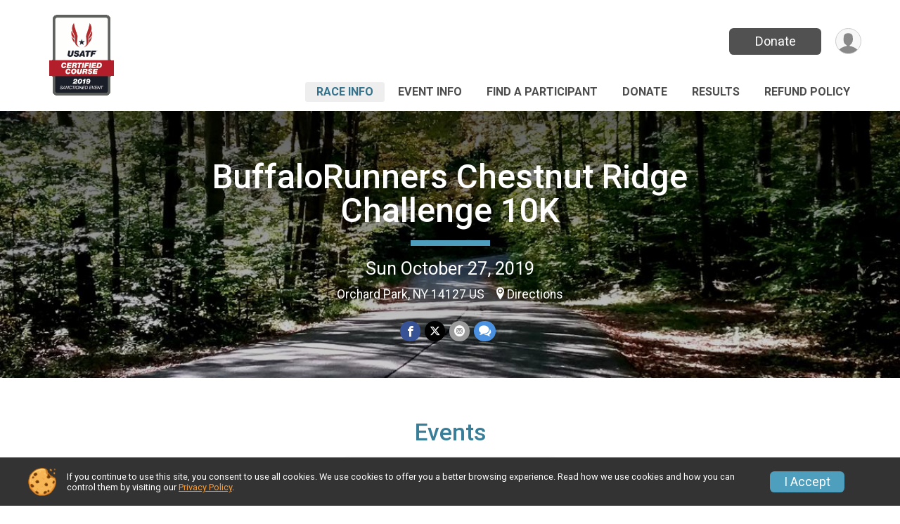

--- FILE ---
content_type: text/html; charset=utf-8
request_url: https://www.google.com/recaptcha/api2/anchor?ar=1&k=6LcdnRATAAAAAA4C48ibTO2oi9ikfu_Avc1VfsZP&co=aHR0cHM6Ly9ydW5zY29yZS5ydW5zaWdudXAuY29tOjQ0Mw..&hl=en&v=N67nZn4AqZkNcbeMu4prBgzg&size=normal&anchor-ms=20000&execute-ms=30000&cb=oiwsyi7i99va
body_size: 49382
content:
<!DOCTYPE HTML><html dir="ltr" lang="en"><head><meta http-equiv="Content-Type" content="text/html; charset=UTF-8">
<meta http-equiv="X-UA-Compatible" content="IE=edge">
<title>reCAPTCHA</title>
<style type="text/css">
/* cyrillic-ext */
@font-face {
  font-family: 'Roboto';
  font-style: normal;
  font-weight: 400;
  font-stretch: 100%;
  src: url(//fonts.gstatic.com/s/roboto/v48/KFO7CnqEu92Fr1ME7kSn66aGLdTylUAMa3GUBHMdazTgWw.woff2) format('woff2');
  unicode-range: U+0460-052F, U+1C80-1C8A, U+20B4, U+2DE0-2DFF, U+A640-A69F, U+FE2E-FE2F;
}
/* cyrillic */
@font-face {
  font-family: 'Roboto';
  font-style: normal;
  font-weight: 400;
  font-stretch: 100%;
  src: url(//fonts.gstatic.com/s/roboto/v48/KFO7CnqEu92Fr1ME7kSn66aGLdTylUAMa3iUBHMdazTgWw.woff2) format('woff2');
  unicode-range: U+0301, U+0400-045F, U+0490-0491, U+04B0-04B1, U+2116;
}
/* greek-ext */
@font-face {
  font-family: 'Roboto';
  font-style: normal;
  font-weight: 400;
  font-stretch: 100%;
  src: url(//fonts.gstatic.com/s/roboto/v48/KFO7CnqEu92Fr1ME7kSn66aGLdTylUAMa3CUBHMdazTgWw.woff2) format('woff2');
  unicode-range: U+1F00-1FFF;
}
/* greek */
@font-face {
  font-family: 'Roboto';
  font-style: normal;
  font-weight: 400;
  font-stretch: 100%;
  src: url(//fonts.gstatic.com/s/roboto/v48/KFO7CnqEu92Fr1ME7kSn66aGLdTylUAMa3-UBHMdazTgWw.woff2) format('woff2');
  unicode-range: U+0370-0377, U+037A-037F, U+0384-038A, U+038C, U+038E-03A1, U+03A3-03FF;
}
/* math */
@font-face {
  font-family: 'Roboto';
  font-style: normal;
  font-weight: 400;
  font-stretch: 100%;
  src: url(//fonts.gstatic.com/s/roboto/v48/KFO7CnqEu92Fr1ME7kSn66aGLdTylUAMawCUBHMdazTgWw.woff2) format('woff2');
  unicode-range: U+0302-0303, U+0305, U+0307-0308, U+0310, U+0312, U+0315, U+031A, U+0326-0327, U+032C, U+032F-0330, U+0332-0333, U+0338, U+033A, U+0346, U+034D, U+0391-03A1, U+03A3-03A9, U+03B1-03C9, U+03D1, U+03D5-03D6, U+03F0-03F1, U+03F4-03F5, U+2016-2017, U+2034-2038, U+203C, U+2040, U+2043, U+2047, U+2050, U+2057, U+205F, U+2070-2071, U+2074-208E, U+2090-209C, U+20D0-20DC, U+20E1, U+20E5-20EF, U+2100-2112, U+2114-2115, U+2117-2121, U+2123-214F, U+2190, U+2192, U+2194-21AE, U+21B0-21E5, U+21F1-21F2, U+21F4-2211, U+2213-2214, U+2216-22FF, U+2308-230B, U+2310, U+2319, U+231C-2321, U+2336-237A, U+237C, U+2395, U+239B-23B7, U+23D0, U+23DC-23E1, U+2474-2475, U+25AF, U+25B3, U+25B7, U+25BD, U+25C1, U+25CA, U+25CC, U+25FB, U+266D-266F, U+27C0-27FF, U+2900-2AFF, U+2B0E-2B11, U+2B30-2B4C, U+2BFE, U+3030, U+FF5B, U+FF5D, U+1D400-1D7FF, U+1EE00-1EEFF;
}
/* symbols */
@font-face {
  font-family: 'Roboto';
  font-style: normal;
  font-weight: 400;
  font-stretch: 100%;
  src: url(//fonts.gstatic.com/s/roboto/v48/KFO7CnqEu92Fr1ME7kSn66aGLdTylUAMaxKUBHMdazTgWw.woff2) format('woff2');
  unicode-range: U+0001-000C, U+000E-001F, U+007F-009F, U+20DD-20E0, U+20E2-20E4, U+2150-218F, U+2190, U+2192, U+2194-2199, U+21AF, U+21E6-21F0, U+21F3, U+2218-2219, U+2299, U+22C4-22C6, U+2300-243F, U+2440-244A, U+2460-24FF, U+25A0-27BF, U+2800-28FF, U+2921-2922, U+2981, U+29BF, U+29EB, U+2B00-2BFF, U+4DC0-4DFF, U+FFF9-FFFB, U+10140-1018E, U+10190-1019C, U+101A0, U+101D0-101FD, U+102E0-102FB, U+10E60-10E7E, U+1D2C0-1D2D3, U+1D2E0-1D37F, U+1F000-1F0FF, U+1F100-1F1AD, U+1F1E6-1F1FF, U+1F30D-1F30F, U+1F315, U+1F31C, U+1F31E, U+1F320-1F32C, U+1F336, U+1F378, U+1F37D, U+1F382, U+1F393-1F39F, U+1F3A7-1F3A8, U+1F3AC-1F3AF, U+1F3C2, U+1F3C4-1F3C6, U+1F3CA-1F3CE, U+1F3D4-1F3E0, U+1F3ED, U+1F3F1-1F3F3, U+1F3F5-1F3F7, U+1F408, U+1F415, U+1F41F, U+1F426, U+1F43F, U+1F441-1F442, U+1F444, U+1F446-1F449, U+1F44C-1F44E, U+1F453, U+1F46A, U+1F47D, U+1F4A3, U+1F4B0, U+1F4B3, U+1F4B9, U+1F4BB, U+1F4BF, U+1F4C8-1F4CB, U+1F4D6, U+1F4DA, U+1F4DF, U+1F4E3-1F4E6, U+1F4EA-1F4ED, U+1F4F7, U+1F4F9-1F4FB, U+1F4FD-1F4FE, U+1F503, U+1F507-1F50B, U+1F50D, U+1F512-1F513, U+1F53E-1F54A, U+1F54F-1F5FA, U+1F610, U+1F650-1F67F, U+1F687, U+1F68D, U+1F691, U+1F694, U+1F698, U+1F6AD, U+1F6B2, U+1F6B9-1F6BA, U+1F6BC, U+1F6C6-1F6CF, U+1F6D3-1F6D7, U+1F6E0-1F6EA, U+1F6F0-1F6F3, U+1F6F7-1F6FC, U+1F700-1F7FF, U+1F800-1F80B, U+1F810-1F847, U+1F850-1F859, U+1F860-1F887, U+1F890-1F8AD, U+1F8B0-1F8BB, U+1F8C0-1F8C1, U+1F900-1F90B, U+1F93B, U+1F946, U+1F984, U+1F996, U+1F9E9, U+1FA00-1FA6F, U+1FA70-1FA7C, U+1FA80-1FA89, U+1FA8F-1FAC6, U+1FACE-1FADC, U+1FADF-1FAE9, U+1FAF0-1FAF8, U+1FB00-1FBFF;
}
/* vietnamese */
@font-face {
  font-family: 'Roboto';
  font-style: normal;
  font-weight: 400;
  font-stretch: 100%;
  src: url(//fonts.gstatic.com/s/roboto/v48/KFO7CnqEu92Fr1ME7kSn66aGLdTylUAMa3OUBHMdazTgWw.woff2) format('woff2');
  unicode-range: U+0102-0103, U+0110-0111, U+0128-0129, U+0168-0169, U+01A0-01A1, U+01AF-01B0, U+0300-0301, U+0303-0304, U+0308-0309, U+0323, U+0329, U+1EA0-1EF9, U+20AB;
}
/* latin-ext */
@font-face {
  font-family: 'Roboto';
  font-style: normal;
  font-weight: 400;
  font-stretch: 100%;
  src: url(//fonts.gstatic.com/s/roboto/v48/KFO7CnqEu92Fr1ME7kSn66aGLdTylUAMa3KUBHMdazTgWw.woff2) format('woff2');
  unicode-range: U+0100-02BA, U+02BD-02C5, U+02C7-02CC, U+02CE-02D7, U+02DD-02FF, U+0304, U+0308, U+0329, U+1D00-1DBF, U+1E00-1E9F, U+1EF2-1EFF, U+2020, U+20A0-20AB, U+20AD-20C0, U+2113, U+2C60-2C7F, U+A720-A7FF;
}
/* latin */
@font-face {
  font-family: 'Roboto';
  font-style: normal;
  font-weight: 400;
  font-stretch: 100%;
  src: url(//fonts.gstatic.com/s/roboto/v48/KFO7CnqEu92Fr1ME7kSn66aGLdTylUAMa3yUBHMdazQ.woff2) format('woff2');
  unicode-range: U+0000-00FF, U+0131, U+0152-0153, U+02BB-02BC, U+02C6, U+02DA, U+02DC, U+0304, U+0308, U+0329, U+2000-206F, U+20AC, U+2122, U+2191, U+2193, U+2212, U+2215, U+FEFF, U+FFFD;
}
/* cyrillic-ext */
@font-face {
  font-family: 'Roboto';
  font-style: normal;
  font-weight: 500;
  font-stretch: 100%;
  src: url(//fonts.gstatic.com/s/roboto/v48/KFO7CnqEu92Fr1ME7kSn66aGLdTylUAMa3GUBHMdazTgWw.woff2) format('woff2');
  unicode-range: U+0460-052F, U+1C80-1C8A, U+20B4, U+2DE0-2DFF, U+A640-A69F, U+FE2E-FE2F;
}
/* cyrillic */
@font-face {
  font-family: 'Roboto';
  font-style: normal;
  font-weight: 500;
  font-stretch: 100%;
  src: url(//fonts.gstatic.com/s/roboto/v48/KFO7CnqEu92Fr1ME7kSn66aGLdTylUAMa3iUBHMdazTgWw.woff2) format('woff2');
  unicode-range: U+0301, U+0400-045F, U+0490-0491, U+04B0-04B1, U+2116;
}
/* greek-ext */
@font-face {
  font-family: 'Roboto';
  font-style: normal;
  font-weight: 500;
  font-stretch: 100%;
  src: url(//fonts.gstatic.com/s/roboto/v48/KFO7CnqEu92Fr1ME7kSn66aGLdTylUAMa3CUBHMdazTgWw.woff2) format('woff2');
  unicode-range: U+1F00-1FFF;
}
/* greek */
@font-face {
  font-family: 'Roboto';
  font-style: normal;
  font-weight: 500;
  font-stretch: 100%;
  src: url(//fonts.gstatic.com/s/roboto/v48/KFO7CnqEu92Fr1ME7kSn66aGLdTylUAMa3-UBHMdazTgWw.woff2) format('woff2');
  unicode-range: U+0370-0377, U+037A-037F, U+0384-038A, U+038C, U+038E-03A1, U+03A3-03FF;
}
/* math */
@font-face {
  font-family: 'Roboto';
  font-style: normal;
  font-weight: 500;
  font-stretch: 100%;
  src: url(//fonts.gstatic.com/s/roboto/v48/KFO7CnqEu92Fr1ME7kSn66aGLdTylUAMawCUBHMdazTgWw.woff2) format('woff2');
  unicode-range: U+0302-0303, U+0305, U+0307-0308, U+0310, U+0312, U+0315, U+031A, U+0326-0327, U+032C, U+032F-0330, U+0332-0333, U+0338, U+033A, U+0346, U+034D, U+0391-03A1, U+03A3-03A9, U+03B1-03C9, U+03D1, U+03D5-03D6, U+03F0-03F1, U+03F4-03F5, U+2016-2017, U+2034-2038, U+203C, U+2040, U+2043, U+2047, U+2050, U+2057, U+205F, U+2070-2071, U+2074-208E, U+2090-209C, U+20D0-20DC, U+20E1, U+20E5-20EF, U+2100-2112, U+2114-2115, U+2117-2121, U+2123-214F, U+2190, U+2192, U+2194-21AE, U+21B0-21E5, U+21F1-21F2, U+21F4-2211, U+2213-2214, U+2216-22FF, U+2308-230B, U+2310, U+2319, U+231C-2321, U+2336-237A, U+237C, U+2395, U+239B-23B7, U+23D0, U+23DC-23E1, U+2474-2475, U+25AF, U+25B3, U+25B7, U+25BD, U+25C1, U+25CA, U+25CC, U+25FB, U+266D-266F, U+27C0-27FF, U+2900-2AFF, U+2B0E-2B11, U+2B30-2B4C, U+2BFE, U+3030, U+FF5B, U+FF5D, U+1D400-1D7FF, U+1EE00-1EEFF;
}
/* symbols */
@font-face {
  font-family: 'Roboto';
  font-style: normal;
  font-weight: 500;
  font-stretch: 100%;
  src: url(//fonts.gstatic.com/s/roboto/v48/KFO7CnqEu92Fr1ME7kSn66aGLdTylUAMaxKUBHMdazTgWw.woff2) format('woff2');
  unicode-range: U+0001-000C, U+000E-001F, U+007F-009F, U+20DD-20E0, U+20E2-20E4, U+2150-218F, U+2190, U+2192, U+2194-2199, U+21AF, U+21E6-21F0, U+21F3, U+2218-2219, U+2299, U+22C4-22C6, U+2300-243F, U+2440-244A, U+2460-24FF, U+25A0-27BF, U+2800-28FF, U+2921-2922, U+2981, U+29BF, U+29EB, U+2B00-2BFF, U+4DC0-4DFF, U+FFF9-FFFB, U+10140-1018E, U+10190-1019C, U+101A0, U+101D0-101FD, U+102E0-102FB, U+10E60-10E7E, U+1D2C0-1D2D3, U+1D2E0-1D37F, U+1F000-1F0FF, U+1F100-1F1AD, U+1F1E6-1F1FF, U+1F30D-1F30F, U+1F315, U+1F31C, U+1F31E, U+1F320-1F32C, U+1F336, U+1F378, U+1F37D, U+1F382, U+1F393-1F39F, U+1F3A7-1F3A8, U+1F3AC-1F3AF, U+1F3C2, U+1F3C4-1F3C6, U+1F3CA-1F3CE, U+1F3D4-1F3E0, U+1F3ED, U+1F3F1-1F3F3, U+1F3F5-1F3F7, U+1F408, U+1F415, U+1F41F, U+1F426, U+1F43F, U+1F441-1F442, U+1F444, U+1F446-1F449, U+1F44C-1F44E, U+1F453, U+1F46A, U+1F47D, U+1F4A3, U+1F4B0, U+1F4B3, U+1F4B9, U+1F4BB, U+1F4BF, U+1F4C8-1F4CB, U+1F4D6, U+1F4DA, U+1F4DF, U+1F4E3-1F4E6, U+1F4EA-1F4ED, U+1F4F7, U+1F4F9-1F4FB, U+1F4FD-1F4FE, U+1F503, U+1F507-1F50B, U+1F50D, U+1F512-1F513, U+1F53E-1F54A, U+1F54F-1F5FA, U+1F610, U+1F650-1F67F, U+1F687, U+1F68D, U+1F691, U+1F694, U+1F698, U+1F6AD, U+1F6B2, U+1F6B9-1F6BA, U+1F6BC, U+1F6C6-1F6CF, U+1F6D3-1F6D7, U+1F6E0-1F6EA, U+1F6F0-1F6F3, U+1F6F7-1F6FC, U+1F700-1F7FF, U+1F800-1F80B, U+1F810-1F847, U+1F850-1F859, U+1F860-1F887, U+1F890-1F8AD, U+1F8B0-1F8BB, U+1F8C0-1F8C1, U+1F900-1F90B, U+1F93B, U+1F946, U+1F984, U+1F996, U+1F9E9, U+1FA00-1FA6F, U+1FA70-1FA7C, U+1FA80-1FA89, U+1FA8F-1FAC6, U+1FACE-1FADC, U+1FADF-1FAE9, U+1FAF0-1FAF8, U+1FB00-1FBFF;
}
/* vietnamese */
@font-face {
  font-family: 'Roboto';
  font-style: normal;
  font-weight: 500;
  font-stretch: 100%;
  src: url(//fonts.gstatic.com/s/roboto/v48/KFO7CnqEu92Fr1ME7kSn66aGLdTylUAMa3OUBHMdazTgWw.woff2) format('woff2');
  unicode-range: U+0102-0103, U+0110-0111, U+0128-0129, U+0168-0169, U+01A0-01A1, U+01AF-01B0, U+0300-0301, U+0303-0304, U+0308-0309, U+0323, U+0329, U+1EA0-1EF9, U+20AB;
}
/* latin-ext */
@font-face {
  font-family: 'Roboto';
  font-style: normal;
  font-weight: 500;
  font-stretch: 100%;
  src: url(//fonts.gstatic.com/s/roboto/v48/KFO7CnqEu92Fr1ME7kSn66aGLdTylUAMa3KUBHMdazTgWw.woff2) format('woff2');
  unicode-range: U+0100-02BA, U+02BD-02C5, U+02C7-02CC, U+02CE-02D7, U+02DD-02FF, U+0304, U+0308, U+0329, U+1D00-1DBF, U+1E00-1E9F, U+1EF2-1EFF, U+2020, U+20A0-20AB, U+20AD-20C0, U+2113, U+2C60-2C7F, U+A720-A7FF;
}
/* latin */
@font-face {
  font-family: 'Roboto';
  font-style: normal;
  font-weight: 500;
  font-stretch: 100%;
  src: url(//fonts.gstatic.com/s/roboto/v48/KFO7CnqEu92Fr1ME7kSn66aGLdTylUAMa3yUBHMdazQ.woff2) format('woff2');
  unicode-range: U+0000-00FF, U+0131, U+0152-0153, U+02BB-02BC, U+02C6, U+02DA, U+02DC, U+0304, U+0308, U+0329, U+2000-206F, U+20AC, U+2122, U+2191, U+2193, U+2212, U+2215, U+FEFF, U+FFFD;
}
/* cyrillic-ext */
@font-face {
  font-family: 'Roboto';
  font-style: normal;
  font-weight: 900;
  font-stretch: 100%;
  src: url(//fonts.gstatic.com/s/roboto/v48/KFO7CnqEu92Fr1ME7kSn66aGLdTylUAMa3GUBHMdazTgWw.woff2) format('woff2');
  unicode-range: U+0460-052F, U+1C80-1C8A, U+20B4, U+2DE0-2DFF, U+A640-A69F, U+FE2E-FE2F;
}
/* cyrillic */
@font-face {
  font-family: 'Roboto';
  font-style: normal;
  font-weight: 900;
  font-stretch: 100%;
  src: url(//fonts.gstatic.com/s/roboto/v48/KFO7CnqEu92Fr1ME7kSn66aGLdTylUAMa3iUBHMdazTgWw.woff2) format('woff2');
  unicode-range: U+0301, U+0400-045F, U+0490-0491, U+04B0-04B1, U+2116;
}
/* greek-ext */
@font-face {
  font-family: 'Roboto';
  font-style: normal;
  font-weight: 900;
  font-stretch: 100%;
  src: url(//fonts.gstatic.com/s/roboto/v48/KFO7CnqEu92Fr1ME7kSn66aGLdTylUAMa3CUBHMdazTgWw.woff2) format('woff2');
  unicode-range: U+1F00-1FFF;
}
/* greek */
@font-face {
  font-family: 'Roboto';
  font-style: normal;
  font-weight: 900;
  font-stretch: 100%;
  src: url(//fonts.gstatic.com/s/roboto/v48/KFO7CnqEu92Fr1ME7kSn66aGLdTylUAMa3-UBHMdazTgWw.woff2) format('woff2');
  unicode-range: U+0370-0377, U+037A-037F, U+0384-038A, U+038C, U+038E-03A1, U+03A3-03FF;
}
/* math */
@font-face {
  font-family: 'Roboto';
  font-style: normal;
  font-weight: 900;
  font-stretch: 100%;
  src: url(//fonts.gstatic.com/s/roboto/v48/KFO7CnqEu92Fr1ME7kSn66aGLdTylUAMawCUBHMdazTgWw.woff2) format('woff2');
  unicode-range: U+0302-0303, U+0305, U+0307-0308, U+0310, U+0312, U+0315, U+031A, U+0326-0327, U+032C, U+032F-0330, U+0332-0333, U+0338, U+033A, U+0346, U+034D, U+0391-03A1, U+03A3-03A9, U+03B1-03C9, U+03D1, U+03D5-03D6, U+03F0-03F1, U+03F4-03F5, U+2016-2017, U+2034-2038, U+203C, U+2040, U+2043, U+2047, U+2050, U+2057, U+205F, U+2070-2071, U+2074-208E, U+2090-209C, U+20D0-20DC, U+20E1, U+20E5-20EF, U+2100-2112, U+2114-2115, U+2117-2121, U+2123-214F, U+2190, U+2192, U+2194-21AE, U+21B0-21E5, U+21F1-21F2, U+21F4-2211, U+2213-2214, U+2216-22FF, U+2308-230B, U+2310, U+2319, U+231C-2321, U+2336-237A, U+237C, U+2395, U+239B-23B7, U+23D0, U+23DC-23E1, U+2474-2475, U+25AF, U+25B3, U+25B7, U+25BD, U+25C1, U+25CA, U+25CC, U+25FB, U+266D-266F, U+27C0-27FF, U+2900-2AFF, U+2B0E-2B11, U+2B30-2B4C, U+2BFE, U+3030, U+FF5B, U+FF5D, U+1D400-1D7FF, U+1EE00-1EEFF;
}
/* symbols */
@font-face {
  font-family: 'Roboto';
  font-style: normal;
  font-weight: 900;
  font-stretch: 100%;
  src: url(//fonts.gstatic.com/s/roboto/v48/KFO7CnqEu92Fr1ME7kSn66aGLdTylUAMaxKUBHMdazTgWw.woff2) format('woff2');
  unicode-range: U+0001-000C, U+000E-001F, U+007F-009F, U+20DD-20E0, U+20E2-20E4, U+2150-218F, U+2190, U+2192, U+2194-2199, U+21AF, U+21E6-21F0, U+21F3, U+2218-2219, U+2299, U+22C4-22C6, U+2300-243F, U+2440-244A, U+2460-24FF, U+25A0-27BF, U+2800-28FF, U+2921-2922, U+2981, U+29BF, U+29EB, U+2B00-2BFF, U+4DC0-4DFF, U+FFF9-FFFB, U+10140-1018E, U+10190-1019C, U+101A0, U+101D0-101FD, U+102E0-102FB, U+10E60-10E7E, U+1D2C0-1D2D3, U+1D2E0-1D37F, U+1F000-1F0FF, U+1F100-1F1AD, U+1F1E6-1F1FF, U+1F30D-1F30F, U+1F315, U+1F31C, U+1F31E, U+1F320-1F32C, U+1F336, U+1F378, U+1F37D, U+1F382, U+1F393-1F39F, U+1F3A7-1F3A8, U+1F3AC-1F3AF, U+1F3C2, U+1F3C4-1F3C6, U+1F3CA-1F3CE, U+1F3D4-1F3E0, U+1F3ED, U+1F3F1-1F3F3, U+1F3F5-1F3F7, U+1F408, U+1F415, U+1F41F, U+1F426, U+1F43F, U+1F441-1F442, U+1F444, U+1F446-1F449, U+1F44C-1F44E, U+1F453, U+1F46A, U+1F47D, U+1F4A3, U+1F4B0, U+1F4B3, U+1F4B9, U+1F4BB, U+1F4BF, U+1F4C8-1F4CB, U+1F4D6, U+1F4DA, U+1F4DF, U+1F4E3-1F4E6, U+1F4EA-1F4ED, U+1F4F7, U+1F4F9-1F4FB, U+1F4FD-1F4FE, U+1F503, U+1F507-1F50B, U+1F50D, U+1F512-1F513, U+1F53E-1F54A, U+1F54F-1F5FA, U+1F610, U+1F650-1F67F, U+1F687, U+1F68D, U+1F691, U+1F694, U+1F698, U+1F6AD, U+1F6B2, U+1F6B9-1F6BA, U+1F6BC, U+1F6C6-1F6CF, U+1F6D3-1F6D7, U+1F6E0-1F6EA, U+1F6F0-1F6F3, U+1F6F7-1F6FC, U+1F700-1F7FF, U+1F800-1F80B, U+1F810-1F847, U+1F850-1F859, U+1F860-1F887, U+1F890-1F8AD, U+1F8B0-1F8BB, U+1F8C0-1F8C1, U+1F900-1F90B, U+1F93B, U+1F946, U+1F984, U+1F996, U+1F9E9, U+1FA00-1FA6F, U+1FA70-1FA7C, U+1FA80-1FA89, U+1FA8F-1FAC6, U+1FACE-1FADC, U+1FADF-1FAE9, U+1FAF0-1FAF8, U+1FB00-1FBFF;
}
/* vietnamese */
@font-face {
  font-family: 'Roboto';
  font-style: normal;
  font-weight: 900;
  font-stretch: 100%;
  src: url(//fonts.gstatic.com/s/roboto/v48/KFO7CnqEu92Fr1ME7kSn66aGLdTylUAMa3OUBHMdazTgWw.woff2) format('woff2');
  unicode-range: U+0102-0103, U+0110-0111, U+0128-0129, U+0168-0169, U+01A0-01A1, U+01AF-01B0, U+0300-0301, U+0303-0304, U+0308-0309, U+0323, U+0329, U+1EA0-1EF9, U+20AB;
}
/* latin-ext */
@font-face {
  font-family: 'Roboto';
  font-style: normal;
  font-weight: 900;
  font-stretch: 100%;
  src: url(//fonts.gstatic.com/s/roboto/v48/KFO7CnqEu92Fr1ME7kSn66aGLdTylUAMa3KUBHMdazTgWw.woff2) format('woff2');
  unicode-range: U+0100-02BA, U+02BD-02C5, U+02C7-02CC, U+02CE-02D7, U+02DD-02FF, U+0304, U+0308, U+0329, U+1D00-1DBF, U+1E00-1E9F, U+1EF2-1EFF, U+2020, U+20A0-20AB, U+20AD-20C0, U+2113, U+2C60-2C7F, U+A720-A7FF;
}
/* latin */
@font-face {
  font-family: 'Roboto';
  font-style: normal;
  font-weight: 900;
  font-stretch: 100%;
  src: url(//fonts.gstatic.com/s/roboto/v48/KFO7CnqEu92Fr1ME7kSn66aGLdTylUAMa3yUBHMdazQ.woff2) format('woff2');
  unicode-range: U+0000-00FF, U+0131, U+0152-0153, U+02BB-02BC, U+02C6, U+02DA, U+02DC, U+0304, U+0308, U+0329, U+2000-206F, U+20AC, U+2122, U+2191, U+2193, U+2212, U+2215, U+FEFF, U+FFFD;
}

</style>
<link rel="stylesheet" type="text/css" href="https://www.gstatic.com/recaptcha/releases/N67nZn4AqZkNcbeMu4prBgzg/styles__ltr.css">
<script nonce="VEE-7Rcny-ceuj7cx_XqYA" type="text/javascript">window['__recaptcha_api'] = 'https://www.google.com/recaptcha/api2/';</script>
<script type="text/javascript" src="https://www.gstatic.com/recaptcha/releases/N67nZn4AqZkNcbeMu4prBgzg/recaptcha__en.js" nonce="VEE-7Rcny-ceuj7cx_XqYA">
      
    </script></head>
<body><div id="rc-anchor-alert" class="rc-anchor-alert"></div>
<input type="hidden" id="recaptcha-token" value="[base64]">
<script type="text/javascript" nonce="VEE-7Rcny-ceuj7cx_XqYA">
      recaptcha.anchor.Main.init("[\x22ainput\x22,[\x22bgdata\x22,\x22\x22,\[base64]/[base64]/[base64]/[base64]/[base64]/UltsKytdPUU6KEU8MjA0OD9SW2wrK109RT4+NnwxOTI6KChFJjY0NTEyKT09NTUyOTYmJk0rMTxjLmxlbmd0aCYmKGMuY2hhckNvZGVBdChNKzEpJjY0NTEyKT09NTYzMjA/[base64]/[base64]/[base64]/[base64]/[base64]/[base64]/[base64]\x22,\[base64]\x22,\x22XH7Dr8OuV8Orw7nCmH4WJAbDlCPDl8Kfw6XCrsOXwqHDuyk+w5DDt27Cl8Okw7wCwrjCoSZKSsKPKcKYw7nCrMOpFRPCvFVXw5TCtcOzwoNFw4zDsWfDkcKgeBMFIjAqaDs2ScKmw5jCul9KZsOdw6EuDsKnVFbCocOKwpDCnsOFwop8AnIVJWo/awZ0WMOcw7Y+BCPCm8OBBcOSw6QJcG7DhBfCm2PCi8KxwoDDkmN/VF89w4dpDCbDjQtxwq0+F8K6w4PDhUTCn8OXw7FlwobCt8K3QsKcW1XCgsOyw6nDm8OgWcOQw6PCkcKAw6cXwrQEwrVxwo/[base64]/CkzbCknHCrm3DosK8FTUSw4NUw4QYAsKgUcKSNx9EJBzCjz/DkRnDgmbDvGbDrsKDwoFfwp/CmsKtHHXDtirCm8KuIzTCm2DDpsKtw7kmFsKBEHEDw4PCgFjDrQzDrcKVWcOhwqfDgAUGTkPCmDPDi0TCnjIASwrChcOmwqQrw5TDrMK4bQ/CsRlOKmTDr8K4woLDpmnDhsOFETPDjcOSDEZlw5VCw7DDlcKMYU7ClsO3OzUAQcKqMg3DgBXDosO6D23ClTMqAcKqwpnCmMK0TsO2w5/CuiNdwqNgwpJpDSvCrcOnM8Klwo95IEZuMStqG8K5GCh4Uj/DsQZHAhxywprCrSHCtMKew4zDksO5w7odLBPCosKCw5EebiPDmsO4XAl6woYGZGpKNMOpw5jDlcKjw4FAw4s9XSzCv2RMFMKhw5dEa8Kkw6oAwqBWRMKOwqAcEx80w7FadsKtw4J0wo/CqMKlGE7CmsK1bjsrw588w71Pfy3CrMObAWfDqQgaFiw+SRwIwoJObiTDuCPDjcKxAw95FMK9A8KmwqV3YSLDkH/Cj1Yvw6MJdGLDkcO3worDvjzDpcOuYcOuw5wjCjVkHg3Dmg5mwqfDqsOZBSfDsMKcMhR2B8O0w6HDpMKRw7HCmB7Cj8OQN1/CuMKyw5wYwoTCkA3CkMOzPcO5w4YED3EWwqjCiwhGUx/DkAw0TAAew5s9w7XDkcOuw4EUHDUXKTkawoDDnU7Clk4qO8KeJDTDicOEVBTDqjrDhMKGTCdTZcKIw5PDqFo/w43CiMONeMOGw5PCq8Osw4dWw6bDocKUQizCsn52wq3DqsOmw50CcTrDmcOEd8K5w6MFHcO3w4/Ct8OEw6LCk8OdFsO4wprDmsKPYS9AYSRwE1Agwqw9YzBFDlQCNcKUaMOoVXLDpMOvKxISw5TDpBHChsK5FcO7B8ONwrLCtDtxRj5iw6BzLsK2w6U0UsO2w7PDqWLCiDEUw6zDnE1kw7IsO2dqw5XCs8OOHV7DqMKLSsOrRsKKc8O/w73ClGDDusKVPcOMElvDkyDCisOMw7HCqhNbbMO6wq9ZGEhqUUPCgF4uaMK/w6pLwqc1SmbCt0jCoUcqwpFlw7vDv8OOwpnDosOWeQN1wqw1QMOHekgZIAbCiGhGMFZ2wro9S2xjYWpfTVZ4NDBKwqstGHPCkcOLfMORwpPCriPDvcO8M8OIXnUlwpDDvMKlbjM3wpIIYsKgw6nCpCPDssKnLVDClsKyw4jDmsOLw6kIwqzCmMOqeEYqw6/[base64]/ChwfDusOdwrbDnX1jQXjCqMOXw6bCicOXwrjCqgtKwqPDj8OqwrFjwqAyw6EIGk18w6HDj8KSHhvCuMO9UwXDjUXDrsOuN1ZewroKwo1Zw7BZw43Dhysvw5JABcOuw68owpPDnx40YcObwrzDqcOACMO3aihlc24/QjLCt8OLG8OzUsOWwqQ2LsOEAcO3e8KoIsKKw47CkRXDmBdcRhrCj8KyCjHDmMOFwoHCn8OHci3DhsKzVBVbRH/[base64]/DgD0/w5UfdsKbUMOLHcKHwpwUw7nClx55w64Yw60aw5ABwpJgccKYA3N9wo1BwoJ7ISbCqMOpw57CvCEow4xxU8OLw7zDnMKrcRN8w5rCu2zCtg7DlMOpexQYwp/CvU41w4DCkyl+bW/CrsO5wqobwrHCjcO7wqcLwqUyO8O9w67Cv13CnMORwoTCrsObwqptw7UgPQnDgidvwqZww7dGIz7CtQUdI8OZZjo0SyXDtcKXwpnCt33CksO3w5heAMOuDsO/wpAtw67CmcKhdMKpwrgaw6sGwotiSCHCvSlYwr1Tw5kpw6HDnMOeA8Oawp7DsAwrw40RYsO8H17Clz0Qw4A8JUFxw5rCqVgMaMKmccO3S8KoF8KQYUHCsVbDmcODGMKpfgvCtWnCgcK3G8OPw4RXX8KgCcK2w5fCksOSwrs9RcKXwovDjS3CpMOlwo/DisOKDGIPHzrDlkLDvyAtN8KqF1DDrMKrw4ECPF0CwpfClsKXeynCmlFcw6/CsUhNacKuX8KZw49swqZbTBQ+w5TCuyfCpsK2BnYsRRUoDErChsOMcTDDugnCp05ldMOJw5TCi8KYDRpqwpUewp7CqhAdXE7CljUawoQ/wpFXdkUdKsKtwq/Cu8K0w4B2wqHDncKkEA/Ch8OmwrxIwpLCvVXCp8O4RQHCjcOtwqByw4I0w4nCq8KKwotGw6rDtHXCu8OawrdnHiDCmMKjZETDnFYXQGPDrcKpd8K0RMK+w6V3AsOFw5dcaTRhHw/Dsl0wPksGw71yCnIKUzwMJm87w70QwqoUwo4ewrzCsBM6w4o+wqlRXsOXw4MpFcKYF8Ogw592w4t/[base64]/wowZwqzDisOEwq/Cj8OgwrtGwq7DkcKjw6DDjsKtw6vDkBzCjE52Dh4GwoPDkMOrw7M8Tno0fgvDgz84YcKwwp0Wwp7DnMKKw4fDpMOmw4Yzw5IFKMOZwocDwo1vO8O1w5bCqj3Cj8KYw7HDh8OeVMKtScOfwrJtcMOhZMOlaXzCgcKyw6PDmSbCk8K/w5Aywr/[base64]/Ci8OhE1pPGk9zRBnCnsOdw6XCtsKRwqXDt8OlbcK2DwRJA2wRwq8mecOlAR3DqMKGwogqw5zCql0fwpLDtsKHwpfCkQXDrMOkw7XDtMO4wr1Rwo9PNsKGw4zDhcK2IcOtEMONwqjCocOAYA7CgwjDhW/ChsOnw597CnxIL8O5woIGc8KEwqrDssOYeT3DgsOUdcOlw7nCrcKUasKDLHIkVjPDjcOPcMK6IWxSw53CoQUGPsONOiBkwrfDv8O+ZX/[base64]/CjXhewqUUIx3DoivCjWjCiH3DmMOMw6zDo8OPwqHCoWbDvWDDjcOBwo97IcKew7A5w7TCl0pFwp8KODfDoVzDq8KIwrwwA2XCqjPCgcKaU2rDg1gGDWAswpYjP8KZw6bCq8OlY8KZLD1UfCQ4wphKw53ChsOfKH5IXMKpw4MxwrFZTElRHjfDn8KWREkzRx/DisOtw5vChArCiMO6Jy1rXFLDqMOzcUXCpMO6w5HCjw7CqwJzTcKww6Aow5PCvnl7wqrDrXVHF8OIw69kw5t/w6VQLcK9SMOdNMOnYMKkwrxewr0vwpIjX8OhJcOWIcOnw7vCv8K/wrDDlRhxw4PDvlQ1BsOeXMKZa8KKb8OqD2psW8OVw5XDkcOIwrvCpMKxcFpITsKOfTlzwoDDoMKJwofChsK6G8OzGQZwbDUyf0sASsKEbMKVwpzCkcKqwr1Vw6TCtsOTwoZLScOPMcKUSsKIwot5woXDmsK5wpnCqsK5wpc7F3XCg0fCncOSd3jCpsK1w4jCkB3Dok/ChsO+woNiF8O6U8O4w5/CvCvDqg9gwoLDnMKJQMOyw57DuMOmw7t2EsOsw5TDvcOXGcKDwrBrQMOUWyrDi8Kbw63CmgASw6fDnsKOaFrCrXzDvsKZw6cww4QjEMKyw7V5ZsOReBDDlsKPLD3CiETDvSVyaMO7SEjDtFzCtBDCgH3ChFjCoGULE8OXQ8Kewp/[base64]/[base64]/Dtw7DomXDv2RLw5LCjDzDkcOnw4ENwqsQGcOjwp7CjMOVwrhUw4cEw57DvxTCgyhPRzXCmsOjw7TCtsKgHMO+w4/[base64]/Ci8OWwp7CpRJTAG1/[base64]/CqsO5Li3ClS/Dh8K+csK6KcK2LsKaw68Rwq/[base64]/w5ltwq/[base64]/DoVvCgQPCp8Ohwo3CqhEPWMKqwqzDkiV/AwrCjBUwwqNkEcKfX10OMnjDt0hAw61ew5XDhlTDgFMqw5ZcMkvCuXLCpsO+wpt0TUPDoMKywqrCiMO5w71/f8OXei3DsMOtAgxBw50LTzdkS8OmKsK0Al/DuB8VdmfCvFhgw698KjjDqMOWAsODwpzDhEXCocOow6XCnMK/DRgxw6PCocKvwr9BwpF1BMK+FcOoa8OYw5V0wqvCuR/CnsOEJD/CrkXCqsKzZjHDkMODVcO1wpbCicOgwq5qwosDf0jDlcOKFgUSwr7CuQrDqV7DoBEXIjd3wp/DpU4wA0/DlETDrMOVbS9ew7tkNSQUb8KfQcOKYHvDokzClcOwwrM/w55qSl1xw64vw6nCvA/CnVEBE8OnJnwkwqlOfMKnCMOMw4HCjRhXwplkw4HComjCnHPDqMO5FW/[base64]/CrcOTwrAhNzzCkcKhChU1w5vDly58w5vClzADbn0Cw4BJw7ZoR8O6GVXCh1/Dp8OXwrTCqB1lw73Dg8KXw6TCocKEe8OzazHCjMKcwqzDgMKaw4BCw6TDny0xKGprw5nCvsKnKkNnS8KZw7wYVAPCtcKwTEjDsRp5wrEawqFdw7cQOAg+w6HDh8KwYT3DoTI7wo3Cp1dRSMKNw5/ChsKewp9nw4FaD8OYbH/DoCPDrlAnCcKHwoYrw73Dth5Jw4N0RcKLw7nCo8KOEyLDm3dbwo/CkUZswrZUa0HCvR/[base64]/CrsKfwrEewrrCpxbCkwxbJihSRRnDv2HDjMKJe8O0w63DlcKmw7/Cl8KLwp0xUUIMJxsxZVwDe8O5wozChxXDi2M9wr5+w77DmsKww7g1w5HCtsKnWyU3w6Y/RMKhX3PDuMOECsKTSihrw6rCgFHDucKGfj4QQMOnw7XDjxNXw4HDo8OVw5gLwrnClF0iNcK7VcKaQWzDksOxBGRswqsgUsOPAn3DlnNXwr0dwqhqwolEYF/ClQjCi2/Dsj/DkXbDg8OvDSlTWB87woPDnkAww5jCsMOjw6VXwqnDpMO8Ymo+w7QqwpVhY8KTBmfChGTDqMOvTGlgJ0nDpMKFdg7CoFUmw588wroaIwcqPn/CssK4fnnCq8KkSMKqYMONwqtTVMKGenAmw6XDkFjDqxtEw58WWA1Mw7lDwozDuV3DtSE8BmVTw6PDg8Kvw4Q6w50aF8K8wrEDwrjClMOOw5/DhxfDgMOkwrHCvlAuZCfCv8Oyw6JZbsOfw7tbwqnCnSxQwq99a0glGMOewqoRwqzCicKcw7JCXMKXY8O7dMKxMFgQw5QVw6/CiMOGw6nCgWjCpGRER2Yqw6LCsB4xw49+CcKjwoRySMOwFUNbQHwrXMKYwobCtCRPDMOPwpZhasOwBsKCwqzDhmMhw7/CoMOFw5Jxw5AeaMOswpPCmS/[base64]/Djk/Dgn3DpDAAwrPDr0vDoGoGLcK8DcKTwrvDkC3DqBTDqMKtwoI/wq5/[base64]/Q3/Dn8O6wpDDscO2BcKBw7lFw7hBLDEIEQdDwr/CjcOuQ097PMOew5fDnMOGw79iwqHDnm1wI8KUw79+fwbDosOuw7DCmk3CpTfCmMKdwqRheQUqw41Hw57CjsKjwoxow4/DlgImw4/[base64]/DpMKzw4NpeiZYwp7CrsOnTHbDmMKjB8K9Jy/Dr2olfzHDgMOWVkF/[base64]/w5TCqSHCkcKfwoXCtxMrZ8K2fVYRdcOYW8OdworDjcOuw4Mgw6bCr8OgVlfDhUplwobDlVImZ8Kewr9awqDCqw/DmVtHUGAhwrzDrcKRw4Yswps1w5DDpMKUSjXDsMKawpg6wrsFPcOzSCDCncOXwrjCoMOVwo/[base64]/ClwfCj38dXcK/M8KawpLCqTbDj1nDg8K6ah/DgsKrDMOJwrLDpMK+WMOBK8Kpw6U1M1wLw6PCj33CkMKZw57CinfCmnnDkwlkwrTCtMONwqI8VsKrw6fCnBvDhMOrMCbCsMOzwrg/HhtnCMOqH2x9w4d3acO9wpLCgMKaLsKjw7jDjMKWw7LCskhgw45PwqgZwoPCjsOnX3TCuEfCvsKlQRYKwp4twoNUDsKSYwUAwqfCrMOqw7UwFRd/[base64]/[base64]/DlcKfwpjDgcK+wrp5VgPCmV0twos+JcO/wrvCp1hFKV7Dn8K2EcOmBAoPw7jDq3HCpHFdwr1gwq7ChMOVaylwK3oIYsKdfMK8bcKBw6/CrsOvwrMRwpovU2bCgMOnYAo/[base64]/DqMKQVjbDv8KaXFvCvzg/dsOqGcODwpvCgMOfwr/[base64]/wp3CszE+w5IQOk9zfQsLOsOTEcKPwp58wonCtsKqw71iUsKmwqBtVMO7wpY2fDhZwp5Iw4fCj8ODcsOewpzDr8OUw6DCtcOJWwUEBCfCgx1WNsOfwr7DiijCmCDDkjLCjcOBwp17CQ/DqF3DjMKLV8Kdw4Uvw6gTw7LCo8OGwoJeWTrCg09LfjxdwqzDmMK5K8O6wpXCtAJhwqoJQmjDvcOQZcOJasKAX8KLw6bCuG9aw6rCvMOrwqNNwo/CvEzDqcKrTMOOw6howr3CoyrCgmFaRgjCr8Kaw5hIa0rCuGDDqMKCe0fDrzsXIm3DnSPDmsOtw604RG1OD8Ouw4zDrER0wpfCp8Knw5whwrtLw68Lwoc8L8KPwqrClcOGw6YfFBBeQsKReH/Dl8K4E8KQwqMww4gow6hTR0wYwpPCh8Oxw5LCsXkVw5xHwrl1w5EvwpbCglPCrBPDk8KDQg3DnsOBfXbDrcKeMXfDicOGRVdPViNJwo3DuTc8woQ8w6psw7guw79OZHjCvDkMSMOJw4/ClsOjWMKBaknDtGQZw5oKw4nCj8OIXB54w6TDgMKoDH/Dn8KJw5vChW3DjsK7wpwyOcKyw6VmeATDmsOJwpjDswXCiHHDiMKMMCbCi8OGBmvDkcKmw4o9w4HDmitdwpzChl3DujrDlsOew6HDgloCw6vDuMOaw7PCgS/CpMKHwr7Cn8OTW8OPJkklR8ONXnsGKX48wp0iw6zDvjXCpVDDoMOjGzjDrzrCkMOkOMO+wqHDo8Obw78Kw6rDhlfCpyY5FX8lw6fCly7DjsOJworCtsOTfMKtw5xUYVsQwosSNH12Ng5ZRsO4FjnDm8KtNSsSwqNOw57DucOKDsKPTifDlD1pwr1UKjTChiM/[base64]/DqwnDh8OrWsKMZcOWw7zCqMKFwoQRJxltwrnCncKYDcO3d0UXw7QAwrLDj1EuwrjCgcKBwoDCkMOIw4MoDHZvFcOmWcKSw7LDvsOWNTvCncKWwpssKMOcwolEwqsIw7HCusO/F8KaH2JkRsKgRjDCscKmcVFjw7QHwr5cRMOUTMKZRUkVw5dFwr/CscKwfHDChsKhwrDDj0kKO8OGbmgVHcOsNDHDkcOcRsK9OcKrE3jDmyzChMK2PEh6VFcqwoYeNzZuw4nCnyrClw7ClFXClAUzH8OSTV4dw65Kwo/Di8KQw4DDo8KLaTcIw6nDugMLw5dMQGZTUmLDmhjCiG/DrMOMwokSwoXDkcKCw5gdBRMpCcOgw63DiHXDkljCi8OyAcKqwrfCi0LCm8K3CcKjw6IqQQQsW8KfwrRJKBPDh8OPD8Kew6fDsWEsUA7ChjgNwoAfw6nDoSbCrDQxwovDusKSw6gbwp7CkWglJMOVMWU5wpt1McOoYWHCvMKQZE3DlUAiwrFGWcK6YMOIw6R/asKiUybDjVAMw6URw6hrCS5AT8OkMsKwwp8ScsOAfMONXncTwqnDujzDhcKwwqpuJzgJZCdEwrzDkMObwpTDh8OifD/DtH8/[base64]/DoMKuwpjCvsOZw7rDosKfw63CpF7DrWEzEQvDpQlfw7PDj8OrKEwqHyoswpnCrcOlw65uHsOceMK1CnAXw5XCssOJwobClsO9UjjCn8Kwwph0w6PCqyAxEMK/w5tsHDvDhcOmCsKgClfChzkxSkdvWsOYeMK1wo8JCMO0wrXCh1Nqw7jCk8KGw5zDpsKcw6LDqcK1VsOCfcO6w5h1ecKBw5VVEcOWw4nCo8KnJ8Kdw5IGZ8Kpw4h4wrDCkcOTV8OqIQTDrTkwPcKFw5k7w7srw7pew6BJwqbCoClVdsK0CsOfwqERwo/[base64]/[base64]/Fg3Cml8RUkXDpSTCs2nDsi7Dh8KSw6lhw7rDksObwoEPw70ZWGgfwqk2CMOZVcO1fcKhwqkdw6c9w7DCiFXDgMKrTMK8w57DpsOew61GcmnCrRHCq8OxwrTDlXkdZAVWwpdsJMOMw6FBdMO/[base64]/CcKOCcKlSEdEw5YsH8Oow7zDkxDCpsKKYGcPchI9w67DmToJwrTCtTB0RcKmwo9/TcKPw6LDr1XChcOlwqPCqVpNHnXDsMKgHQLDuGRjembDrMKjw5DDmsOFwoHDvxbCl8KaKEPCp8KQwpENw5LDuW5Zw7wBAsO4U8KzwqrDpsKbRFhdw5nDsiQwXBpSbcKGw4RnYcO5w7TCnxDDozlqUcOgEB3Cl8Obwr/DhMKTwoPDiWtUfQYGZQtkFsKlw5hvH2bDuMKtK8K/TQLClDjCuTLCqcOuw5DCpXTDhsKnwrXDs8K/PsKSYMOybVTDtHs1cMOlw4bDosO9w4LDpMKnwqQuwrhTw77ClsKMaMKUw4zCv3DDvcObW1/DgsKnwo8NGyjCmsKIFMOsOcK5w7XCg8KxQAzDvFjDo8Krwoo9wrpfwohKYlp4fTcpw4fCojjCrlh9dD4Uw6oQfgB8RcOjJF16w5Q3VA4Fwq4zW8Ked8KOYhPClT3Ci8K8wrjDkhbClMOFBj4uNWbCl8K2w5DDrcO8TMONPcO0w5/CtgHDgsKhBm3CiMKYGsK3wobDqsOSXiDCvzbCuVfDlsOBQ8OWMMOTH8OEwpYwUcOPwqrCmMOvdwLCvgwnwoPCvFAZwox2w4/DhcK1w7FvCcODwoTDl27CqW7DvMKiJlg5W8O7w5vDucK6PWxhw6DCpsK/wrl4E8OQw6nDhVZyw67Duzcxw6fDlwJlw65PF8Olwpcow7o2c8KlVj/ChixNZcK4wp/Cj8OTw5bCrcOrw7Q8EjLChsOJwqzCkzNTfcOYw617HMOsw7BwZMOHw7bDmwxZw6NhwrzCmTtMfsOLwrPDpcOOLcKRw4LDqcKkd8O/wp/[base64]/bcORwrbCoRR/a1PDpcKOUsOkYcO+S2QOQRk7Fg/CplLDpcKMw47Cu8Khwr1Jw4HDuSLDugfClTvDsMO/w4/Cn8Khwp0wwo19PTNbM0x/w6zDr3nDkRTCkhzCnsKFGApCQAlyw5oqw7ZPWsKawoVOaCHDksOiw5HCgMOBdMObbMOZw5zCq8K3w4bDiz3DiMOBw4jDosKzADYAwpDCr8O4wq7Dkix/w7DDnsKfw4bDlCIJw6UhI8KwDRHCgMKiwpsIQsO+PXTDiV1eDGxZZ8Kuw5puISfDjXXDjCJuYw9aZ2nCm8OAwp/DonnCtjxxNhFJwooaOkotwqPCvcKHwo1Gw5ZfwqnDj8Kiwrt7w6AywoPDnRPDqRXCqMK9woTDiRTCkWLDmMO7wp0mwoFDwr9eN8OOwrbDpQgKV8KGwpIfVcOPMMOqcMKFSQ99G8KpF8OfT1IgRFVlw5pMw6vClG81QcO9HWQrw6x0NHTCmBjDpsOYwo0AwprCisKCwq/DvGbDpmo3wrIHZcO/w6Rhw7fCnsOnJ8KTwr/Cny8bwrU6CMKCwqsCR3oew4LDosOdCsOcw5sHHCzCssOMU8KYw7nCj8Okw7NDKMOIwojCvcKnRsKpXRrDh8KrwqfCvmHDrhrCtMO8wqzCtsOufMORwpPCmMOaK1DCnlzDkgTDrMO1wodewr/DkXQiw5Zhw6pREMOfwqPCqxbDicKMM8KALxFQEsKcNQXCg8KKPQBwJcKxFMK4w6tkwqjCiTJMBcOEwrMSd3rCs8Kbwq/Ch8K8wr5lwrPCvVoAGMKVw6lGIDrDlsKOaMKzwpHDisOybMKUZ8K9wpVqQjE9wpvDiF0ARsO+w7nDrSU2J8K2wp9owogjBwIPw7VQADgywoF2wp59fgB2wpzDiMOzwoRQwoBVEwvDlMO2Fi/DkMKrAsOTwoTDnhwDf8KPwrFnwqMnw5d2wr8nK3fDvx3Dp8KRKsOkw6wRRsKqwoHCqMO6w6s2w7A2U2MPw5zDkMKlHiETEwXDmMOuwrlnw6wvBn0Hw63CrsOkwqbDqVLDusOJwpkELcO+YiV7MXknw73DuG7Dn8OQfMOJw5U5w5clw4F+ekfClklHKlleXF/[base64]/[base64]/DvSdZZsKcwqrDq8OUw5HCoHcew4YEw6o9w7N3wr3ClxbDkTMTw7vDiAXCp8OSUAg8w60Cw6IVwok8HsKIwpQTGsOxwovCgsK0VsKGVjVRw4DChMKeciJtX3nCjMKDw4LCowvDix/[base64]/NHxJwpPCqsK0AcKsI3bDpifChzoSFALDi8KkfsKXV8O4wo3DqF3DljhUw5nDkQ3CvsKgwpUWfMO0w5ZowoUZwr/DjsOlw4nDq8KrZMOsFSUTAsKDA3ELI8Kfw47DmhTCv8KMwqDCnMOvEyXDsj4SX8OGFwzDhMO9esOkHXbDpcOYBsOAB8KywpXDmik7woQdw4bDnMOUwrhTQFnDlMOhw4J1HRZ7woBYHMOvIy/DusOmVldBw6jCiGk/CsOre2/[base64]/wq0yw5rDjMOeDcOKwoAHw4RBA8KeKcOgehPDnHbDoMO4WMKcUMKQw4xxw41MSMK5w4Mqwrp6w74eLsK5w6vCksOSW1sDw4QMwoDDnsOFMcO7w4LCl8KowrMXwr7CjsKaw7/DsMK2NCADw7tbw6ZdWz5Pwr9bYMOWLMKWwqlywo0YwqDCs8KNw74HK8KMwqTCu8KVIGTDlsKzShRzw59DAGTCksOsVcO0wqLDvcKUw5nDlicMw6fCoMO+wpsZw4rDvBrCq8Kdw4nCiMK3w7hLRTDCvWxCWcOhWMOsdMKnFsOPbcO/w7RBCC3DmMKiYcObUiBmDMKNw79Pw6LCvMKowo8ww47CrMK0w5rDvnZfQRBLTANrAAHDmsOTw7jDqcO8cXBZDhzCrcKLJGxVw5lXXz0cw7s8cxxWKsKnw4HChycIW8OnQ8Oae8K1w7Baw7LDrQhiw5rDqMO+Z8KDGsK/[base64]/CosKSwqDDrcO3w4UQTmbChG/CuX4fwopOdMKqEMKjBFnCoMKcwoUfwqhhKETCrU3CqMKUGwxjRQIgD1TClMKcwpURw5TCqsOPwoEuHzwmMkc1ZsObEMOkw61tb8OOw4kNwrcPw4HDvArDnDbCqsK/TX8MwprDszVJwoPCg8OCw7EBw7RpFsK1w78uBsKBw6knw5TDl8KRTcKQw4zCgMOxRcKAU8KIVsOpLjrCuhHDkzFOw6fDpDxYEl/CnsOILsONw7JkwqgHccOiwq/[base64]/Cjhd6On5qw68/wpJzEF9OYhxbw44JwqVwwoPDn1VMQS3Cj8O2w70Mw481w7nDjcKVwpfDn8OPa8O3QFxHw7ZywokGw5MwwocvwqXDlxXCvHfCscKBw7MjLBFNwq/CisOjQMO1dyJlwrlMFzskdcKfSSkVZsOUAMOgwpPDtcKZRD/CksK1c1Bab2IJw6rCmi7CkgfDu1N4YsKuXnTDj2pnHsK/MMOIQsOaw4vDmsOAcX4dwrnCiMOgw5NeeztVdFfCpwQ2w7DDn8KJeUbCqGQcSlDDnQ/DmMKDOF9AJ3XCi1l2w6xZwo7CnMOdwoTDoCDDosKWPcKnw7nCkxEqwrDCplbDkV0/S1TDvxFnwpsbGMO8w6gtw5Vkwqkiw4Udw7tJDcO+w48Uw5XCp2IWORPCuMOBbcO5OsObw64dIMO1bw/Cslg4wr/DigjDvVxnwppsw74hD0QvMx3CnzLDiMOPQ8ObVT3Cv8OHwpFjGhhzw4PCvcKoYXjCkRFyw6nCisKAwq/Cr8OsTMKdJhhxXxEEw48Kwow9w4Z7wpXDsj/[base64]/Cu2LCgMKoHH3Cp1rCmhhYwrnDj2nClMO1wqnDvghNfMOmZ8KDw640FsK+w7tBWMKNwovDpyY7NX4YHnXCqE5pwo1DfHoWKUQiw792wq3DqS4yPsOIXEXDqmfCoXfDkcKgV8O7w5xvUx8+wpoeBkh/eMKhTE82w4/DrQBPw68xZ8KhbDYMPMKQw57DtsKbw4/Di8OXYMKLwpYsW8OGw5nDqMOdwrzDp2s3HQTDnk8Nwo/Cs1jCtDsXwphzA8OPw6TCjcOww5XCp8KLOHPDgSYdw4HDs8OnDsKyw5w7w4/[base64]/wq4/O2DDlg4kwobDisOGwrXDmsKjw7UCRD7CtcKaNnALwqDDjcK/[base64]/Cs8OOw7bDgkMNM1XDsm0RwpnCp8K7P8K5wrzCsCXCo8Kow6nDhcKBFBnDk8OiAm8Fw7sPA1TCt8OBw4nDkcO1Fk1Mw6Ukw5fDmwVqw4cYWG/CpwFpw6zDtFDDuB/DmcKkYjTDvcKbwoTDs8KRw4oKETcFw4k8CsOzSMO3HRDClMKQwoHCkMOIBsOMwpMDC8OowrnChcKNwqllF8KQAsKSDCvDuMORwq8/[base64]/DosOQasKib8Oad8O2woXCmQ/Dl8Kow7nCrQpGHGlZw6URf1TChMO0AnovNSdew6ZzwqjCi8OgAj7CmMOSOGPDvMOVw6vCvQbCscKmQMOYVcKYwoNfwrkdw5/DrQfCnXTCrcOXw49kQTNaPMKOwrLDmVLDjsOwLzLDuiVqwr7CsMONwpg2w6bCrsKJwrrCkE/[base64]/[base64]/w4VTwogQwpd8w4LDrXFjw6w+w6bDi8K/wpvCijDCiGPCgzTDgFvDnMOTwobDsMKlwoxdPwgKAlFyHCnDmBbDlcKpw53Di8OfHMKlwrdzaiPCjBBxFQvDng0UQMKjG8KJAxPClkLDmSHCtVbDnzjCjsOVC3hCwqPDqsO8fGnCs8KINsO2wotFw6fDnsOQwr/DtsOjwprDnMKlM8K6fCbDlcKVaSs2w6/Dmn/CgMKgMMK8wqZ5wrTCtsKMw5oywqnClEgWJMOLw74eFnkRf2IcaGtvQsO4wpoGV1jDuhzDrwMnQDjCicO9w5hRVXh0wpUERFlgdQh/[base64]/Cj2tBAhtKw6zDg8KcJMKlYQrDr8Onwpo6w4zDisOuMcK/w6h5w6AkLmILwrhCFVbCgQPCuSfDu3XDqTXCgntkw73ClizDtsOFw4nCtyjCscO/TQhrwp1Mw447w4/Dj8O7TRxIwpwzw59hcMKLecKtZcOteUxASMK7FQ7DjMOxd8OxfDlxwq7DmcO9w6/Du8KlMHYCw4IKABvDtF3DsMOVDcOpwp/DmzLDr8Oaw6p5w6QcwqJPw6dpw67ClxJmw40OYSV7wpnDssO6w73CuMKSwo3DncKdw7xDR2AkYsKLw6sObUlsQAxYM37Dq8KtwpZCJ8K6w5o/R8K0RkbCsR3DtsKNwp3DnVsKw4vCjlJsAsK4worDqxsTC8OKcV/[base64]/[base64]/[base64]/CqyFpZwbDucOTwrkvw41tPxTCj3QbwpfCm1AEO0PDscOXw7rDoBFBOcKKw4cpw77CmMKZw5DDocORMcKgw6IbKsKoQMK9dsOrEV8EwovCmcKKHsK8IBlnSMOSBijCjcOHw78mfh/DvlfCnRTCp8Ojw7HDkS/CsmjCh8OIwqQFw5x4wqczwpzChMKtwrXCmSJZwqF/[base64]/[base64]/wr4RW8KcwpLDhTXCgB8vwqXCsMKFOgbDi8O3w4cMDsKyXhPDmVPCr8OYw5PDnCzChMOJAzrCmhfCmiBOTcKgw5snw5Rhw64/wo1TwowAUiNZKnYQKsKKw6LDgMKWQFTCuFDCssO2w4NrwqzCicKsdiLCvmYPS8OGPsOfOh7Dmh8AM8OHPRLCuWnDuEkGwp05W1XDoXF1w7grZzzDuHfDrcKpTAnDnn/DvWjDpMOMM01TKWojwopzwrAswolRQCF6wr7CjcKZw7jCiT4kwrYcw4vDnMK2w4B3w4XDicO3XXwnwrp2bCpywrHCl2hKNsOywozCjlFQYmHCtUArw7nCo18hw5bCrMOzZwZRXRzDrmbCiB4xYzB/wppGw4EsNsKVwpPCl8KlTAgGwr9gARLCn8Ouw6wpwoNLw5/[base64]/ChW3Dvg/ChSHDgcKZwqLCqsOPAMO0esOfeHxIw6pKw7DCpE3DnMOrCsObwqN+w5bDg1NnAWfDry3CuHh1wozDjGhnRW/CpsKVTBhYwp5ESMKHEUjCsTpUBMOPw4xiw4fDusKGWDHDvMKDwqlaDcOuQ1bDhDwSwqhYw5oCEGUfw6nDo8Ozw5QmM2t8NWXCiMKiM8KVacOVw5NGNwoQwoocw5bCkGQsw6nCsMKBJMOPBMK1PsKdH2PCmmhMeHLDpsKhw6lrH8ORwrTDqcK/ZU7CmT/DqcOpD8Knw5IIwp/CosO/wprDnsKLYMKGw4LCl1Q0VcO8wpDCm8OsElDDv0knQ8OOCTFiw57DpMKTVhjDpykCCsO0w754SGRFQirDq8Omw7FRSMO+F1HCszrDtcKyw4BGw5EXwprDvEzDsE83wpnCmcKywqRSA8KCVcOYDCbCscKQA1cTwqESI1A7YUDCmsKewo4pcXJ/EcKqwrLCgVPDk8KZw45/w4tfwqXDisKWXnEMXsOLCCLCohfDtsKPw7N+FnjCt8OZa3TDocOrw45Lw61+woFiWXXDtMORacOOe8KxbkN4wofDq0pXDBfDjw1bdcKoERgvw5PCr8KeGi3Dp8OHPsOVw5/CjsKbLsOxwpFjwq7CqsKFcMOpw5DCi8OPWcKvGQPClhHCuUkbUcKbwqLDu8OUw70Nw5QWKMOPwoprKmnChj5aJMOiDsK/VTUww69yQMOwdMOgwrrDjMKew4QoRm3Dr8O6w6bDm0rDkzfCpsK3DcKewpTCl2zDoW3CslnCpipjwr4TV8Klw6TDqMObwpsKw5zDiMK8TSpiwrtRKsORIn5Zwpd7w4LDvHoDQg7CuGrCncKZw7QdZMK2wpoew4Quw77ChcK7CHl2wqXClFNNL8KiacO/bcKowpbDmGRbUcOlwoLDrcOVQUl4w7LCqsObw4RdMMOQw5fChhMiQ0PCui7CvsOPw6gjw6vDucKMwozDqxvDtl7DpQ7DlcOnwq53w6ZKeMKKwqtIZCM0fMKcIG1LDcO7wpVswqjCn1DDiS7DsC7CkMKVwqPDvX/[base64]/wo0fwpR1w7dDDMOGAAPDnEzCpsOHDnPDqsOuwqPCpcKrHi1wwqXChTpHVi/[base64]/F8OOwpzDncO7Vkgrwo3DjcOhMVPCs1FDCATCuAgeOcOaWTvDmxwMbSDChcKxQm7CvRo7w6xFHsOJIMK9wojDv8KLwqNLw6rDiDjChcKQw4jCrFYhw5rChsKqwq9LwphhFcKLw5Y9AcKCYFAxwo/DhcOFw4NPw5Fgwp/ClMKhXsOhFcObQsO+WMKVw68yOhXDvWPDt8O+wp5/ccOCWcKiOmrDicKFwpEUwrfCmBTDm1PCisKcw55xw4AQE8KWw4HCjcOfBcO9NsKpwqPDkndfw5l3VwNkwosxwpwgwo4uVA4hwrjCuAwrfMKHw5hkwrnDmgHClU9wKnDCnHXChMOPw6MswpPChEvCrcKmwoXDksOxTjlLw7PClMO/[base64]/CocOAa2rClsKIXsKiw7k8w50kMMOFBMOeeMKtw6d2SsOoE2rCuEQGWHIVw57Dg0Yrwr/DtcKmTcOWLsOVwqHCo8OLE13DhcO5NEg1w5PCkMOqLsOHCWDDlcKdfQzCuMKTwqh7w5MowoXDvcKQGlspLcOqXnTCumVRPMKfHDrDssKJwoRMfS7CnG/[base64]/CrMKtw4/DsloWw5kDw6rDtcK6w6FWNELCmMK7CsOGw58kwrXDlsKvD8OsN09Rwr4VCEtgw5/DmWTCpynChMK+wrUoCmLCtcKecsOLw6AsE2PCpsKVGsKIwoDCtMO9e8OaOgckEsOhcT9RwqnDusKWTsOLw4Ioe8KyN0d4F05Qw71ZZ8K/[base64]/DgU9/BMOdHDwEDDcfw7YuJsKMwojDjhsfMkllUsO4wplUw5tAwpXDhMKOw6ZfccKGdcOmM3LDtsKOw7IgfMO7M1s7bMKGdTTDpQNMw6EuY8KsFMO4w4oMOBYTWsKkKw7DkEBhXi/Cj0HCv2VIcsK4wqbCuMKTfjxywoI5wrxDw6BVQgsYwq0+w5LCnyLDg8K0NkouTMODHzwOwqAHYTsDAztOMF9YMcKlbsKVYsO+MlrCo07Dvih1woQ+CRYAworCq8OXw5PDisOufFzDqUZxwpdRwp9IDMOUC33DkFBwMcOcF8KDw6/Ds8KITWxAE8OeOmVAw47CrHdrI3p5QU1uTW4ye8KZVMKJwqAuH8OTEMOjK8KqDMOaE8OHJsKHGcOcw7IswqYEDMOewpleDys7GFBYMMKGJxMNDXNLw5nDisO/w6NNw6Jbw7IRwqd5LAldfVXDlMKbw7IQYXnDtsO9ccKzw6vDksO2WsKmZxXDlGTDriQsw7LCpcOZdwrChcOeZsKXwr0pw7fDhAwtwrIQCk0LwqzDhjPCqMOhP8KCw5fCjcOTw4LCgiXDq8KmYMOuwrA/woHDmsKtw7XDh8OxacKDAHxvQsOqICjDsw\\u003d\\u003d\x22],null,[\x22conf\x22,null,\x226LcdnRATAAAAAA4C48ibTO2oi9ikfu_Avc1VfsZP\x22,0,null,null,null,1,[21,125,63,73,95,87,41,43,42,83,102,105,109,121],[7059694,211],0,null,null,null,null,0,null,0,1,700,1,null,0,\[base64]/76lBhmnigkZhAoZnOKMAhmv8xEZ\x22,0,0,null,null,1,null,0,0,null,null,null,0],\x22https://runscore.runsignup.com:443\x22,null,[1,1,1],null,null,null,0,3600,[\x22https://www.google.com/intl/en/policies/privacy/\x22,\x22https://www.google.com/intl/en/policies/terms/\x22],\x22koXmxVGG6fUBkUJntfAud7tT27bk5Ru849p2R8j3bfc\\u003d\x22,0,0,null,1,1769789102739,0,0,[71],null,[220,59,88,150,42],\x22RC-LwqQNVWf2b9cFw\x22,null,null,null,null,null,\x220dAFcWeA708C-2pEiD-4QBftvnWXEAdscjEdMHJCOvCyp0F9xdmNs5alpwSmHl7V3ZbkjQ_eYbcbNMFugJVF_GYAtNh6gXrM7efw\x22,1769871902528]");
    </script></body></html>

--- FILE ---
content_type: text/html; charset=utf-8
request_url: https://www.google.com/recaptcha/api2/anchor?ar=1&k=6LcdnRATAAAAAA4C48ibTO2oi9ikfu_Avc1VfsZP&co=aHR0cHM6Ly9ydW5zY29yZS5ydW5zaWdudXAuY29tOjQ0Mw..&hl=en&v=N67nZn4AqZkNcbeMu4prBgzg&size=normal&anchor-ms=20000&execute-ms=30000&cb=3m28f78e7zzw
body_size: 49104
content:
<!DOCTYPE HTML><html dir="ltr" lang="en"><head><meta http-equiv="Content-Type" content="text/html; charset=UTF-8">
<meta http-equiv="X-UA-Compatible" content="IE=edge">
<title>reCAPTCHA</title>
<style type="text/css">
/* cyrillic-ext */
@font-face {
  font-family: 'Roboto';
  font-style: normal;
  font-weight: 400;
  font-stretch: 100%;
  src: url(//fonts.gstatic.com/s/roboto/v48/KFO7CnqEu92Fr1ME7kSn66aGLdTylUAMa3GUBHMdazTgWw.woff2) format('woff2');
  unicode-range: U+0460-052F, U+1C80-1C8A, U+20B4, U+2DE0-2DFF, U+A640-A69F, U+FE2E-FE2F;
}
/* cyrillic */
@font-face {
  font-family: 'Roboto';
  font-style: normal;
  font-weight: 400;
  font-stretch: 100%;
  src: url(//fonts.gstatic.com/s/roboto/v48/KFO7CnqEu92Fr1ME7kSn66aGLdTylUAMa3iUBHMdazTgWw.woff2) format('woff2');
  unicode-range: U+0301, U+0400-045F, U+0490-0491, U+04B0-04B1, U+2116;
}
/* greek-ext */
@font-face {
  font-family: 'Roboto';
  font-style: normal;
  font-weight: 400;
  font-stretch: 100%;
  src: url(//fonts.gstatic.com/s/roboto/v48/KFO7CnqEu92Fr1ME7kSn66aGLdTylUAMa3CUBHMdazTgWw.woff2) format('woff2');
  unicode-range: U+1F00-1FFF;
}
/* greek */
@font-face {
  font-family: 'Roboto';
  font-style: normal;
  font-weight: 400;
  font-stretch: 100%;
  src: url(//fonts.gstatic.com/s/roboto/v48/KFO7CnqEu92Fr1ME7kSn66aGLdTylUAMa3-UBHMdazTgWw.woff2) format('woff2');
  unicode-range: U+0370-0377, U+037A-037F, U+0384-038A, U+038C, U+038E-03A1, U+03A3-03FF;
}
/* math */
@font-face {
  font-family: 'Roboto';
  font-style: normal;
  font-weight: 400;
  font-stretch: 100%;
  src: url(//fonts.gstatic.com/s/roboto/v48/KFO7CnqEu92Fr1ME7kSn66aGLdTylUAMawCUBHMdazTgWw.woff2) format('woff2');
  unicode-range: U+0302-0303, U+0305, U+0307-0308, U+0310, U+0312, U+0315, U+031A, U+0326-0327, U+032C, U+032F-0330, U+0332-0333, U+0338, U+033A, U+0346, U+034D, U+0391-03A1, U+03A3-03A9, U+03B1-03C9, U+03D1, U+03D5-03D6, U+03F0-03F1, U+03F4-03F5, U+2016-2017, U+2034-2038, U+203C, U+2040, U+2043, U+2047, U+2050, U+2057, U+205F, U+2070-2071, U+2074-208E, U+2090-209C, U+20D0-20DC, U+20E1, U+20E5-20EF, U+2100-2112, U+2114-2115, U+2117-2121, U+2123-214F, U+2190, U+2192, U+2194-21AE, U+21B0-21E5, U+21F1-21F2, U+21F4-2211, U+2213-2214, U+2216-22FF, U+2308-230B, U+2310, U+2319, U+231C-2321, U+2336-237A, U+237C, U+2395, U+239B-23B7, U+23D0, U+23DC-23E1, U+2474-2475, U+25AF, U+25B3, U+25B7, U+25BD, U+25C1, U+25CA, U+25CC, U+25FB, U+266D-266F, U+27C0-27FF, U+2900-2AFF, U+2B0E-2B11, U+2B30-2B4C, U+2BFE, U+3030, U+FF5B, U+FF5D, U+1D400-1D7FF, U+1EE00-1EEFF;
}
/* symbols */
@font-face {
  font-family: 'Roboto';
  font-style: normal;
  font-weight: 400;
  font-stretch: 100%;
  src: url(//fonts.gstatic.com/s/roboto/v48/KFO7CnqEu92Fr1ME7kSn66aGLdTylUAMaxKUBHMdazTgWw.woff2) format('woff2');
  unicode-range: U+0001-000C, U+000E-001F, U+007F-009F, U+20DD-20E0, U+20E2-20E4, U+2150-218F, U+2190, U+2192, U+2194-2199, U+21AF, U+21E6-21F0, U+21F3, U+2218-2219, U+2299, U+22C4-22C6, U+2300-243F, U+2440-244A, U+2460-24FF, U+25A0-27BF, U+2800-28FF, U+2921-2922, U+2981, U+29BF, U+29EB, U+2B00-2BFF, U+4DC0-4DFF, U+FFF9-FFFB, U+10140-1018E, U+10190-1019C, U+101A0, U+101D0-101FD, U+102E0-102FB, U+10E60-10E7E, U+1D2C0-1D2D3, U+1D2E0-1D37F, U+1F000-1F0FF, U+1F100-1F1AD, U+1F1E6-1F1FF, U+1F30D-1F30F, U+1F315, U+1F31C, U+1F31E, U+1F320-1F32C, U+1F336, U+1F378, U+1F37D, U+1F382, U+1F393-1F39F, U+1F3A7-1F3A8, U+1F3AC-1F3AF, U+1F3C2, U+1F3C4-1F3C6, U+1F3CA-1F3CE, U+1F3D4-1F3E0, U+1F3ED, U+1F3F1-1F3F3, U+1F3F5-1F3F7, U+1F408, U+1F415, U+1F41F, U+1F426, U+1F43F, U+1F441-1F442, U+1F444, U+1F446-1F449, U+1F44C-1F44E, U+1F453, U+1F46A, U+1F47D, U+1F4A3, U+1F4B0, U+1F4B3, U+1F4B9, U+1F4BB, U+1F4BF, U+1F4C8-1F4CB, U+1F4D6, U+1F4DA, U+1F4DF, U+1F4E3-1F4E6, U+1F4EA-1F4ED, U+1F4F7, U+1F4F9-1F4FB, U+1F4FD-1F4FE, U+1F503, U+1F507-1F50B, U+1F50D, U+1F512-1F513, U+1F53E-1F54A, U+1F54F-1F5FA, U+1F610, U+1F650-1F67F, U+1F687, U+1F68D, U+1F691, U+1F694, U+1F698, U+1F6AD, U+1F6B2, U+1F6B9-1F6BA, U+1F6BC, U+1F6C6-1F6CF, U+1F6D3-1F6D7, U+1F6E0-1F6EA, U+1F6F0-1F6F3, U+1F6F7-1F6FC, U+1F700-1F7FF, U+1F800-1F80B, U+1F810-1F847, U+1F850-1F859, U+1F860-1F887, U+1F890-1F8AD, U+1F8B0-1F8BB, U+1F8C0-1F8C1, U+1F900-1F90B, U+1F93B, U+1F946, U+1F984, U+1F996, U+1F9E9, U+1FA00-1FA6F, U+1FA70-1FA7C, U+1FA80-1FA89, U+1FA8F-1FAC6, U+1FACE-1FADC, U+1FADF-1FAE9, U+1FAF0-1FAF8, U+1FB00-1FBFF;
}
/* vietnamese */
@font-face {
  font-family: 'Roboto';
  font-style: normal;
  font-weight: 400;
  font-stretch: 100%;
  src: url(//fonts.gstatic.com/s/roboto/v48/KFO7CnqEu92Fr1ME7kSn66aGLdTylUAMa3OUBHMdazTgWw.woff2) format('woff2');
  unicode-range: U+0102-0103, U+0110-0111, U+0128-0129, U+0168-0169, U+01A0-01A1, U+01AF-01B0, U+0300-0301, U+0303-0304, U+0308-0309, U+0323, U+0329, U+1EA0-1EF9, U+20AB;
}
/* latin-ext */
@font-face {
  font-family: 'Roboto';
  font-style: normal;
  font-weight: 400;
  font-stretch: 100%;
  src: url(//fonts.gstatic.com/s/roboto/v48/KFO7CnqEu92Fr1ME7kSn66aGLdTylUAMa3KUBHMdazTgWw.woff2) format('woff2');
  unicode-range: U+0100-02BA, U+02BD-02C5, U+02C7-02CC, U+02CE-02D7, U+02DD-02FF, U+0304, U+0308, U+0329, U+1D00-1DBF, U+1E00-1E9F, U+1EF2-1EFF, U+2020, U+20A0-20AB, U+20AD-20C0, U+2113, U+2C60-2C7F, U+A720-A7FF;
}
/* latin */
@font-face {
  font-family: 'Roboto';
  font-style: normal;
  font-weight: 400;
  font-stretch: 100%;
  src: url(//fonts.gstatic.com/s/roboto/v48/KFO7CnqEu92Fr1ME7kSn66aGLdTylUAMa3yUBHMdazQ.woff2) format('woff2');
  unicode-range: U+0000-00FF, U+0131, U+0152-0153, U+02BB-02BC, U+02C6, U+02DA, U+02DC, U+0304, U+0308, U+0329, U+2000-206F, U+20AC, U+2122, U+2191, U+2193, U+2212, U+2215, U+FEFF, U+FFFD;
}
/* cyrillic-ext */
@font-face {
  font-family: 'Roboto';
  font-style: normal;
  font-weight: 500;
  font-stretch: 100%;
  src: url(//fonts.gstatic.com/s/roboto/v48/KFO7CnqEu92Fr1ME7kSn66aGLdTylUAMa3GUBHMdazTgWw.woff2) format('woff2');
  unicode-range: U+0460-052F, U+1C80-1C8A, U+20B4, U+2DE0-2DFF, U+A640-A69F, U+FE2E-FE2F;
}
/* cyrillic */
@font-face {
  font-family: 'Roboto';
  font-style: normal;
  font-weight: 500;
  font-stretch: 100%;
  src: url(//fonts.gstatic.com/s/roboto/v48/KFO7CnqEu92Fr1ME7kSn66aGLdTylUAMa3iUBHMdazTgWw.woff2) format('woff2');
  unicode-range: U+0301, U+0400-045F, U+0490-0491, U+04B0-04B1, U+2116;
}
/* greek-ext */
@font-face {
  font-family: 'Roboto';
  font-style: normal;
  font-weight: 500;
  font-stretch: 100%;
  src: url(//fonts.gstatic.com/s/roboto/v48/KFO7CnqEu92Fr1ME7kSn66aGLdTylUAMa3CUBHMdazTgWw.woff2) format('woff2');
  unicode-range: U+1F00-1FFF;
}
/* greek */
@font-face {
  font-family: 'Roboto';
  font-style: normal;
  font-weight: 500;
  font-stretch: 100%;
  src: url(//fonts.gstatic.com/s/roboto/v48/KFO7CnqEu92Fr1ME7kSn66aGLdTylUAMa3-UBHMdazTgWw.woff2) format('woff2');
  unicode-range: U+0370-0377, U+037A-037F, U+0384-038A, U+038C, U+038E-03A1, U+03A3-03FF;
}
/* math */
@font-face {
  font-family: 'Roboto';
  font-style: normal;
  font-weight: 500;
  font-stretch: 100%;
  src: url(//fonts.gstatic.com/s/roboto/v48/KFO7CnqEu92Fr1ME7kSn66aGLdTylUAMawCUBHMdazTgWw.woff2) format('woff2');
  unicode-range: U+0302-0303, U+0305, U+0307-0308, U+0310, U+0312, U+0315, U+031A, U+0326-0327, U+032C, U+032F-0330, U+0332-0333, U+0338, U+033A, U+0346, U+034D, U+0391-03A1, U+03A3-03A9, U+03B1-03C9, U+03D1, U+03D5-03D6, U+03F0-03F1, U+03F4-03F5, U+2016-2017, U+2034-2038, U+203C, U+2040, U+2043, U+2047, U+2050, U+2057, U+205F, U+2070-2071, U+2074-208E, U+2090-209C, U+20D0-20DC, U+20E1, U+20E5-20EF, U+2100-2112, U+2114-2115, U+2117-2121, U+2123-214F, U+2190, U+2192, U+2194-21AE, U+21B0-21E5, U+21F1-21F2, U+21F4-2211, U+2213-2214, U+2216-22FF, U+2308-230B, U+2310, U+2319, U+231C-2321, U+2336-237A, U+237C, U+2395, U+239B-23B7, U+23D0, U+23DC-23E1, U+2474-2475, U+25AF, U+25B3, U+25B7, U+25BD, U+25C1, U+25CA, U+25CC, U+25FB, U+266D-266F, U+27C0-27FF, U+2900-2AFF, U+2B0E-2B11, U+2B30-2B4C, U+2BFE, U+3030, U+FF5B, U+FF5D, U+1D400-1D7FF, U+1EE00-1EEFF;
}
/* symbols */
@font-face {
  font-family: 'Roboto';
  font-style: normal;
  font-weight: 500;
  font-stretch: 100%;
  src: url(//fonts.gstatic.com/s/roboto/v48/KFO7CnqEu92Fr1ME7kSn66aGLdTylUAMaxKUBHMdazTgWw.woff2) format('woff2');
  unicode-range: U+0001-000C, U+000E-001F, U+007F-009F, U+20DD-20E0, U+20E2-20E4, U+2150-218F, U+2190, U+2192, U+2194-2199, U+21AF, U+21E6-21F0, U+21F3, U+2218-2219, U+2299, U+22C4-22C6, U+2300-243F, U+2440-244A, U+2460-24FF, U+25A0-27BF, U+2800-28FF, U+2921-2922, U+2981, U+29BF, U+29EB, U+2B00-2BFF, U+4DC0-4DFF, U+FFF9-FFFB, U+10140-1018E, U+10190-1019C, U+101A0, U+101D0-101FD, U+102E0-102FB, U+10E60-10E7E, U+1D2C0-1D2D3, U+1D2E0-1D37F, U+1F000-1F0FF, U+1F100-1F1AD, U+1F1E6-1F1FF, U+1F30D-1F30F, U+1F315, U+1F31C, U+1F31E, U+1F320-1F32C, U+1F336, U+1F378, U+1F37D, U+1F382, U+1F393-1F39F, U+1F3A7-1F3A8, U+1F3AC-1F3AF, U+1F3C2, U+1F3C4-1F3C6, U+1F3CA-1F3CE, U+1F3D4-1F3E0, U+1F3ED, U+1F3F1-1F3F3, U+1F3F5-1F3F7, U+1F408, U+1F415, U+1F41F, U+1F426, U+1F43F, U+1F441-1F442, U+1F444, U+1F446-1F449, U+1F44C-1F44E, U+1F453, U+1F46A, U+1F47D, U+1F4A3, U+1F4B0, U+1F4B3, U+1F4B9, U+1F4BB, U+1F4BF, U+1F4C8-1F4CB, U+1F4D6, U+1F4DA, U+1F4DF, U+1F4E3-1F4E6, U+1F4EA-1F4ED, U+1F4F7, U+1F4F9-1F4FB, U+1F4FD-1F4FE, U+1F503, U+1F507-1F50B, U+1F50D, U+1F512-1F513, U+1F53E-1F54A, U+1F54F-1F5FA, U+1F610, U+1F650-1F67F, U+1F687, U+1F68D, U+1F691, U+1F694, U+1F698, U+1F6AD, U+1F6B2, U+1F6B9-1F6BA, U+1F6BC, U+1F6C6-1F6CF, U+1F6D3-1F6D7, U+1F6E0-1F6EA, U+1F6F0-1F6F3, U+1F6F7-1F6FC, U+1F700-1F7FF, U+1F800-1F80B, U+1F810-1F847, U+1F850-1F859, U+1F860-1F887, U+1F890-1F8AD, U+1F8B0-1F8BB, U+1F8C0-1F8C1, U+1F900-1F90B, U+1F93B, U+1F946, U+1F984, U+1F996, U+1F9E9, U+1FA00-1FA6F, U+1FA70-1FA7C, U+1FA80-1FA89, U+1FA8F-1FAC6, U+1FACE-1FADC, U+1FADF-1FAE9, U+1FAF0-1FAF8, U+1FB00-1FBFF;
}
/* vietnamese */
@font-face {
  font-family: 'Roboto';
  font-style: normal;
  font-weight: 500;
  font-stretch: 100%;
  src: url(//fonts.gstatic.com/s/roboto/v48/KFO7CnqEu92Fr1ME7kSn66aGLdTylUAMa3OUBHMdazTgWw.woff2) format('woff2');
  unicode-range: U+0102-0103, U+0110-0111, U+0128-0129, U+0168-0169, U+01A0-01A1, U+01AF-01B0, U+0300-0301, U+0303-0304, U+0308-0309, U+0323, U+0329, U+1EA0-1EF9, U+20AB;
}
/* latin-ext */
@font-face {
  font-family: 'Roboto';
  font-style: normal;
  font-weight: 500;
  font-stretch: 100%;
  src: url(//fonts.gstatic.com/s/roboto/v48/KFO7CnqEu92Fr1ME7kSn66aGLdTylUAMa3KUBHMdazTgWw.woff2) format('woff2');
  unicode-range: U+0100-02BA, U+02BD-02C5, U+02C7-02CC, U+02CE-02D7, U+02DD-02FF, U+0304, U+0308, U+0329, U+1D00-1DBF, U+1E00-1E9F, U+1EF2-1EFF, U+2020, U+20A0-20AB, U+20AD-20C0, U+2113, U+2C60-2C7F, U+A720-A7FF;
}
/* latin */
@font-face {
  font-family: 'Roboto';
  font-style: normal;
  font-weight: 500;
  font-stretch: 100%;
  src: url(//fonts.gstatic.com/s/roboto/v48/KFO7CnqEu92Fr1ME7kSn66aGLdTylUAMa3yUBHMdazQ.woff2) format('woff2');
  unicode-range: U+0000-00FF, U+0131, U+0152-0153, U+02BB-02BC, U+02C6, U+02DA, U+02DC, U+0304, U+0308, U+0329, U+2000-206F, U+20AC, U+2122, U+2191, U+2193, U+2212, U+2215, U+FEFF, U+FFFD;
}
/* cyrillic-ext */
@font-face {
  font-family: 'Roboto';
  font-style: normal;
  font-weight: 900;
  font-stretch: 100%;
  src: url(//fonts.gstatic.com/s/roboto/v48/KFO7CnqEu92Fr1ME7kSn66aGLdTylUAMa3GUBHMdazTgWw.woff2) format('woff2');
  unicode-range: U+0460-052F, U+1C80-1C8A, U+20B4, U+2DE0-2DFF, U+A640-A69F, U+FE2E-FE2F;
}
/* cyrillic */
@font-face {
  font-family: 'Roboto';
  font-style: normal;
  font-weight: 900;
  font-stretch: 100%;
  src: url(//fonts.gstatic.com/s/roboto/v48/KFO7CnqEu92Fr1ME7kSn66aGLdTylUAMa3iUBHMdazTgWw.woff2) format('woff2');
  unicode-range: U+0301, U+0400-045F, U+0490-0491, U+04B0-04B1, U+2116;
}
/* greek-ext */
@font-face {
  font-family: 'Roboto';
  font-style: normal;
  font-weight: 900;
  font-stretch: 100%;
  src: url(//fonts.gstatic.com/s/roboto/v48/KFO7CnqEu92Fr1ME7kSn66aGLdTylUAMa3CUBHMdazTgWw.woff2) format('woff2');
  unicode-range: U+1F00-1FFF;
}
/* greek */
@font-face {
  font-family: 'Roboto';
  font-style: normal;
  font-weight: 900;
  font-stretch: 100%;
  src: url(//fonts.gstatic.com/s/roboto/v48/KFO7CnqEu92Fr1ME7kSn66aGLdTylUAMa3-UBHMdazTgWw.woff2) format('woff2');
  unicode-range: U+0370-0377, U+037A-037F, U+0384-038A, U+038C, U+038E-03A1, U+03A3-03FF;
}
/* math */
@font-face {
  font-family: 'Roboto';
  font-style: normal;
  font-weight: 900;
  font-stretch: 100%;
  src: url(//fonts.gstatic.com/s/roboto/v48/KFO7CnqEu92Fr1ME7kSn66aGLdTylUAMawCUBHMdazTgWw.woff2) format('woff2');
  unicode-range: U+0302-0303, U+0305, U+0307-0308, U+0310, U+0312, U+0315, U+031A, U+0326-0327, U+032C, U+032F-0330, U+0332-0333, U+0338, U+033A, U+0346, U+034D, U+0391-03A1, U+03A3-03A9, U+03B1-03C9, U+03D1, U+03D5-03D6, U+03F0-03F1, U+03F4-03F5, U+2016-2017, U+2034-2038, U+203C, U+2040, U+2043, U+2047, U+2050, U+2057, U+205F, U+2070-2071, U+2074-208E, U+2090-209C, U+20D0-20DC, U+20E1, U+20E5-20EF, U+2100-2112, U+2114-2115, U+2117-2121, U+2123-214F, U+2190, U+2192, U+2194-21AE, U+21B0-21E5, U+21F1-21F2, U+21F4-2211, U+2213-2214, U+2216-22FF, U+2308-230B, U+2310, U+2319, U+231C-2321, U+2336-237A, U+237C, U+2395, U+239B-23B7, U+23D0, U+23DC-23E1, U+2474-2475, U+25AF, U+25B3, U+25B7, U+25BD, U+25C1, U+25CA, U+25CC, U+25FB, U+266D-266F, U+27C0-27FF, U+2900-2AFF, U+2B0E-2B11, U+2B30-2B4C, U+2BFE, U+3030, U+FF5B, U+FF5D, U+1D400-1D7FF, U+1EE00-1EEFF;
}
/* symbols */
@font-face {
  font-family: 'Roboto';
  font-style: normal;
  font-weight: 900;
  font-stretch: 100%;
  src: url(//fonts.gstatic.com/s/roboto/v48/KFO7CnqEu92Fr1ME7kSn66aGLdTylUAMaxKUBHMdazTgWw.woff2) format('woff2');
  unicode-range: U+0001-000C, U+000E-001F, U+007F-009F, U+20DD-20E0, U+20E2-20E4, U+2150-218F, U+2190, U+2192, U+2194-2199, U+21AF, U+21E6-21F0, U+21F3, U+2218-2219, U+2299, U+22C4-22C6, U+2300-243F, U+2440-244A, U+2460-24FF, U+25A0-27BF, U+2800-28FF, U+2921-2922, U+2981, U+29BF, U+29EB, U+2B00-2BFF, U+4DC0-4DFF, U+FFF9-FFFB, U+10140-1018E, U+10190-1019C, U+101A0, U+101D0-101FD, U+102E0-102FB, U+10E60-10E7E, U+1D2C0-1D2D3, U+1D2E0-1D37F, U+1F000-1F0FF, U+1F100-1F1AD, U+1F1E6-1F1FF, U+1F30D-1F30F, U+1F315, U+1F31C, U+1F31E, U+1F320-1F32C, U+1F336, U+1F378, U+1F37D, U+1F382, U+1F393-1F39F, U+1F3A7-1F3A8, U+1F3AC-1F3AF, U+1F3C2, U+1F3C4-1F3C6, U+1F3CA-1F3CE, U+1F3D4-1F3E0, U+1F3ED, U+1F3F1-1F3F3, U+1F3F5-1F3F7, U+1F408, U+1F415, U+1F41F, U+1F426, U+1F43F, U+1F441-1F442, U+1F444, U+1F446-1F449, U+1F44C-1F44E, U+1F453, U+1F46A, U+1F47D, U+1F4A3, U+1F4B0, U+1F4B3, U+1F4B9, U+1F4BB, U+1F4BF, U+1F4C8-1F4CB, U+1F4D6, U+1F4DA, U+1F4DF, U+1F4E3-1F4E6, U+1F4EA-1F4ED, U+1F4F7, U+1F4F9-1F4FB, U+1F4FD-1F4FE, U+1F503, U+1F507-1F50B, U+1F50D, U+1F512-1F513, U+1F53E-1F54A, U+1F54F-1F5FA, U+1F610, U+1F650-1F67F, U+1F687, U+1F68D, U+1F691, U+1F694, U+1F698, U+1F6AD, U+1F6B2, U+1F6B9-1F6BA, U+1F6BC, U+1F6C6-1F6CF, U+1F6D3-1F6D7, U+1F6E0-1F6EA, U+1F6F0-1F6F3, U+1F6F7-1F6FC, U+1F700-1F7FF, U+1F800-1F80B, U+1F810-1F847, U+1F850-1F859, U+1F860-1F887, U+1F890-1F8AD, U+1F8B0-1F8BB, U+1F8C0-1F8C1, U+1F900-1F90B, U+1F93B, U+1F946, U+1F984, U+1F996, U+1F9E9, U+1FA00-1FA6F, U+1FA70-1FA7C, U+1FA80-1FA89, U+1FA8F-1FAC6, U+1FACE-1FADC, U+1FADF-1FAE9, U+1FAF0-1FAF8, U+1FB00-1FBFF;
}
/* vietnamese */
@font-face {
  font-family: 'Roboto';
  font-style: normal;
  font-weight: 900;
  font-stretch: 100%;
  src: url(//fonts.gstatic.com/s/roboto/v48/KFO7CnqEu92Fr1ME7kSn66aGLdTylUAMa3OUBHMdazTgWw.woff2) format('woff2');
  unicode-range: U+0102-0103, U+0110-0111, U+0128-0129, U+0168-0169, U+01A0-01A1, U+01AF-01B0, U+0300-0301, U+0303-0304, U+0308-0309, U+0323, U+0329, U+1EA0-1EF9, U+20AB;
}
/* latin-ext */
@font-face {
  font-family: 'Roboto';
  font-style: normal;
  font-weight: 900;
  font-stretch: 100%;
  src: url(//fonts.gstatic.com/s/roboto/v48/KFO7CnqEu92Fr1ME7kSn66aGLdTylUAMa3KUBHMdazTgWw.woff2) format('woff2');
  unicode-range: U+0100-02BA, U+02BD-02C5, U+02C7-02CC, U+02CE-02D7, U+02DD-02FF, U+0304, U+0308, U+0329, U+1D00-1DBF, U+1E00-1E9F, U+1EF2-1EFF, U+2020, U+20A0-20AB, U+20AD-20C0, U+2113, U+2C60-2C7F, U+A720-A7FF;
}
/* latin */
@font-face {
  font-family: 'Roboto';
  font-style: normal;
  font-weight: 900;
  font-stretch: 100%;
  src: url(//fonts.gstatic.com/s/roboto/v48/KFO7CnqEu92Fr1ME7kSn66aGLdTylUAMa3yUBHMdazQ.woff2) format('woff2');
  unicode-range: U+0000-00FF, U+0131, U+0152-0153, U+02BB-02BC, U+02C6, U+02DA, U+02DC, U+0304, U+0308, U+0329, U+2000-206F, U+20AC, U+2122, U+2191, U+2193, U+2212, U+2215, U+FEFF, U+FFFD;
}

</style>
<link rel="stylesheet" type="text/css" href="https://www.gstatic.com/recaptcha/releases/N67nZn4AqZkNcbeMu4prBgzg/styles__ltr.css">
<script nonce="8Nv3n3CbtVO-Q8C9FI_5eQ" type="text/javascript">window['__recaptcha_api'] = 'https://www.google.com/recaptcha/api2/';</script>
<script type="text/javascript" src="https://www.gstatic.com/recaptcha/releases/N67nZn4AqZkNcbeMu4prBgzg/recaptcha__en.js" nonce="8Nv3n3CbtVO-Q8C9FI_5eQ">
      
    </script></head>
<body><div id="rc-anchor-alert" class="rc-anchor-alert"></div>
<input type="hidden" id="recaptcha-token" value="[base64]">
<script type="text/javascript" nonce="8Nv3n3CbtVO-Q8C9FI_5eQ">
      recaptcha.anchor.Main.init("[\x22ainput\x22,[\x22bgdata\x22,\x22\x22,\[base64]/[base64]/[base64]/[base64]/[base64]/UltsKytdPUU6KEU8MjA0OD9SW2wrK109RT4+NnwxOTI6KChFJjY0NTEyKT09NTUyOTYmJk0rMTxjLmxlbmd0aCYmKGMuY2hhckNvZGVBdChNKzEpJjY0NTEyKT09NTYzMjA/[base64]/[base64]/[base64]/[base64]/[base64]/[base64]/[base64]\x22,\[base64]\\u003d\\u003d\x22,\[base64]/Dn8O2TcOZecOlw5/CscKnP1g5wonCp8KCB8KKd8KqwpbCiMOaw4pTWWswQ8OYRRtDBUQjw53CsMKreHppVnNvG8K9wpx2w4N8w5YOwpw/w6PCk3oqBcOHw44dVMOOwr/DmAI4w4XDl3jCjcKMd0rCicO6VTg9w75uw51Nw5paV8KMf8OnK1LChcO5H8KydTIVeMORwrY5w7JbL8OsaHopwpXCtWwyCcK4LEvDmmrDmsKdw7nCnnldbMK7NcK9KC7DrcOSPRvCr8ObX03Cj8KNSUTDosKcKybChhfDlznCpwvDnXzDrCEhwpjCosO/RcKbw6ojwoRfwpjCvMKBKWtJIRRZwoPDhMK+w6wcwobCgEjCgBEXElrCisKtZADDt8K2BlzDu8Kie0vDkQXDjsOWBRLCrRnDpMK2wq1ufMOaFk9pw4ZnwovCjcKAw4x2Cw4Mw6HDrsKKGcOVwprDqMO2w7t3wro/LRRjMh/DjsKVX3jDj8OnwpjCmGrChjnCuMKiKcKrw5FWwpPCk2h7MywWw7zCkhnDmMKkw7HCpnQCwpEhw6FKXcOWwpbDvMO8I8Kjwp1Fw6Viw5AwR1d0PzfCjl7Dk1jDt8O1JMK/GSYCw7J3OMOXcRdVw5rDicKESFzCucKXF2l/VsKSWsOyKkHDoVkIw4hWImzDhz8OCWTCncKMDMOVw7LDjEsgw78Cw4EcwoDDnSMLwqHDoMO7w7BYwpDDs8KQw70vSMOMwrjDkiEXQMKGLMOrDBMPw7J/fyHDlcKASMKPw7M3QcKTVXHDn1DCpcKBwp/CgcKwwp9lPMKidsKfwpDDusK6w5l+w5PDlQbCtcKswpwGUitvPA4HwqzCgcKZZcOmWsKxNQjCuTzCpsKCw6YVwpsJD8OsWy5hw7nChMKmQmhKVBnClcKbLmnDh0BDc8OgEsK9fxstwo/DtcOfwrnDmjccVMOxw6DDmcK5w4k3w79Vw4lwwrnDp8OgdcKzEcOHw4Q8w5saEsK3BEYOw67CmRUkw7DCkyITwonDgnvCn1QTwq/CicOewrJ/NwHDkcOkwoNcEsO3VcKaw745IcKbPG0bWljDi8K2bcO4FMO5CT1bAMODbsKxTGZNHgjCs8OJw7RuZMO3HmkqOUROw4jCkcOAb2PDswfDkwrDgDTCm8KhwqccFcO7wqfCjxzCl8OnZxvDvlYaS0poDMKdXMKKbAzCtAJww40uM3fDu8Kvw5/CpsOjIjgGw5TDiBxkdQXCjcKWwonCjcOlw67DiMKRw4/Cj8Ojw4F2PWDCsMKhA00UPcOKw7Ysw4jDtcOyw7rDg2bDhMKSwoLCv8Oewosfe8KrGVrDucKSU8KxbcOWw6jDjw8Xwrl8w4A1ScKsPyfDucKjw4rChlHDjsO/wrTCusOTYR4xw77CocOJwpjCiDhtw6VrRcK+w5YbCsOtwqRawpR7X1V0c0TDoCFBRQQdw7w+wofDjsKYwr3DriN3wrlkwpI0PnEEwoLDiMOHX8ONAMOtL8Kxb1guwrxOw6bDtmHDvwzCn1IWCcK3wrt1IsOjwrFEwovDkxDDtWMCwq7DrsK+w4/CvMOTAcOJwqzDn8K/wrdpO8KMcytaw47Cl8KOwp/CvW0vKAE8OsKZJWfCgcKjezvDn8KWw4HDssKaw6TCh8OBDcOew4XDvMKgQcKNXcOKwqceDUvCjzxSTMKEw53DksKjaMOFQ8Kmw6g9AFrCkhbDhwBRIAhCfyVqYGwKwrQSw6Y6wqPCrMKXFcKfwpLDlVBiO10NWMOGdwLCvsK1w5TDosOlUl/CgcKrHVrDqsObInTCrGFhw5/Csi44w6/[base64]/Cv8OaAArCh13DgkkxZsOqesKfwrc+woTCmsO1w6TCtcOww60NNcK1wp1MMsKuw4/Cp27Cm8O4woXCsEZKw7PCo0bCnzrCo8O5Wx/DgENsw4vCvisSw4/DmsKvw7DDpRvCjcO+w7J0wp/[base64]/woHCnDbDtMOLT1hiAMKkw4PChMKVw4cvFsKpw4PCkzTCnyTDkl8kwqU3aEYEw7FqwrQgw6MsF8KAMTzDjMOXYyLDlEvClD/Do8O+ZAQwwr3CsMOITBzDtcOcWMKOwqQTW8Ohw48Pam57VS8DwpzCucOzI8K0w6nDicKiJcOGw6sVKsOYDmzCrFvDqGbCrMKKw4/DmwIZw5ZlF8KCbMKiDsKHQ8OffzvDqcOvwqQCKTjDow9Pw6PCrg1jwqpgZ2Ztw78sw4J1w4nClcKbRMKEdS0Xw5gQOsKHwrjCvMOPaFbCtEQ3w4IZwpzDpMO7EC/Dh8OmdwXDjMKOwr/Ds8O7w5zDt8OZWsOZKFvDmsKcDsK7wogVRhnDn8ODwps4XcKawobDgBNTdcOjd8O6wpfDscK3PwTDsMKyMsKSwrLDtRLCokTDt8OqLl09wovCrMOARXo+w6lQwocZPsOFw7VIHMOLwr/[base64]/[base64]/DnsOTXmRLw44HwoJ8w4Y0w4MFIMKZwrXCvnVGLsOSO8KOw7PClMKNPg7ColnCvsOEGMKxY1jCtMK8wq3Dk8ODZVLDtkdQwpQpw5LCvnVowpJ2a17DlMKbGsOvw5nCkmERw7sQfj3DkTPCpQwZOsO1LQXDtw/Dp1PDicKNWMKKUhfDu8OkBHUITcKFV37CssKgZsOkY8OGwoUeaEfDqMObBcOAM8O/wrPDvcKAwrzCqTDCo09GJcO1ZD7DiMKIwohXwobCkcKdw7rCoiBdwpsWwqDDuRnDjR8JRCFoScKNw7bDj8OZWsKtRsO3F8OLNyUDWRo4H8OtwohlWXvDisKuwrzCoGEOw4HCl31IAcKJQSfDt8Kfw4jDv8OkdyBiDsKXdEXCrUkfw4TChcKrBcKJw4jDojvCu0/DqUvDul3ChsKnw5LCpsKrw6BzwojDsWPDscKhCDh5w50qwq/DsMK3woHCvcKEw5ZVwqPDm8O8MWrCuDzCjQxTTMO7fsOyQ0JrAxTDs3Fow6I/wobDp0xIwqEbw5dDACrDmMKXwqnDocOtdsOkDsO0cAXDkFHClGPDv8KKDFDCncKCQBctw4bCplDDi8O2wpvCmQTDkRINwqMDQcOEcUdgwpciIQfCs8Kgw6NAw40xf3PDsFllwrccwpnDt3DDucKow4cMLBDDtSHCn8KJJsKiw5Jww4kaFcOtw5bDgHrCtB/[base64]/wrpEXHbCtUoudMOewp8BwoXCkFfDu03CvMORwrDDs2jCqcKjwobDh8KnSnRnFsKcw5DCl8O3TUjDtFzClcKydV7Cm8KxCcOkwpTDiF/Dl8O0wqrCk1VwwoAvwqfCiMO6wp3ClHBbUh/DunXDgcKgB8KgHgseMSxkL8KpwoEMw6bClyQAwpRwwp5Mb0F7w4dzKy/CkT/DqzBCwqZ1w4/CgcK8d8KfJx48wprCjMOWWSAqwqMkw5pfVRfDu8OTw7UEYcOKw5rDlhBfasONwozDhhFbwrFsBcOiQU/CkDbCs8KVw4AZw5PClMKiw6HCkcKXczTDoMKywrU/GsOsw6HDvHYFwrMXBR4NwrR8wqnDh8O/[base64]/DtsKnXinDuh0QDMONwqDDsm3Ch8OdwppmwoxGJhkxJGUMw7XCgMKNwrlwH2TDpybDkMOqw7TDrC3Ds8OUAiHDi8KSDcK5SMK7wozCjQjCmcK5w5jCqBjDqcO6w6vDmsOfw7xiw58JXsKuUjPCgcOGwofCrT3Do8O3w63DpHo5IsOlwq/Doy/[base64]/[base64]/VClmw6QUw6hIJMKXWRrCn8OZwqDDjwk6K8O9wq0/w5IadMKNAcOewp9OK0sRMsKgwpjCnQrCngYSw5BMw5zDosOHw64+RVXCm11yw5c3wqTDs8KgQ0kxwrXCuzcgBQ0sw7bDgsKmccOww5jDhsOlwr3Dq8KBwpIJwptbGQdgD8OSwrjDuC0Rw4HDrMOPTcOEw5/CgcKgwqvDq8KnwqXDlcO2wpXDlCjCj0jCscK9w5xKWMOuw4MJBnnDiSsMCA/[base64]/CocOdaQYyw43Cq8Ote2nDukU8wozCssKow5DDsE42wpoaGSrCj8O3wp0ZwoN3woQdwoLCrjHCpMO3ZDrCmlQhHh3DlsOGw67Ci8K2UAhPwp7DqsKuwqQ7w6tAw71/[base64]/CuxsHwp3Cu8KxwpPDhknDpFnDtRHCs0kXw5HCnVURMcKrRjLDkMOiO8KFw7fCgysYQcKAK0PCq1TCrh8+wpFtw6LCr3jDtVHDqE/[base64]/DqsOTw57CrALDm8KwGyvDvMKGw57ChsO5woLCjsKew6odwroMwrpnbDsWw70PwoIowoDDoSjCol9MJw1fw4fDkS1fw4PDjMOZw4jDmy0yaMK5w6Yow4/[base64]/CrV54w7EjHHVZUEbClcKswpcRcsOhw6PDisOKw4Z1aiEfGsOyw6pgw7FnI0AqZVjChcKgN3bDpsOKw4AZLhjDn8KowqHCgGbDkyHDp8K9Xy3Dji0JOGrDp8O5wqHCrcKHfMOHP0B2wrUKw4rCosORw6/DkwMcdX9DHTlVw4Rvwq5hw5cseMKXwpMjwpY5wofCgsOBPsOFMGp+UxzDocO9w5MlN8KNwqJzbcK0wqQTNsOaBsOGXMO5HcKkwp3DjybDv8KqWmRoO8Oqw4BgwovCt0h4Y8KVwrlQGx3ChwINPxwsaxvDu8Kdw6TCgFzCvMK7w4hCw4M4wp11CMO3wrx/w4gnw6rCjVxyLsO2w4dFwot/woXCimhvBEbCvsKvTgtEwo/CncOSwrjCvEnDh8KmAn47NnMGwoUcw4HDlDPCryxHwqIxClfCh8KrNMOwW8KMw6XDssKYwoHChF/[base64]/DssK8UDUebcKWwqDDmMObaMOkwrHCn0AXw64SwrFPwojDo1nDjMOGccOvRcK+fcOFIMOnF8O0w5vDtHfDnMK9wprCpkXCnknCvy/CtCDDlcOuwrlZOsOhYcKdAcKNw6JCw6FOwr0Mwptiw6Ylw5kHFicfPMKawpVMw63CgzltBQwFwrLCv15+wrYgw5JJw6bCjMKRwq7CuRZJw7ISHMKBNMOaZcKMZMO/QQfCtFEaejAPwobDu8OuJMOeDhfClMKaecOrw7xuwq/CrHnDnsOCwpzCtU7Co8KVwrjDlGPDlnDCq8Ovw5DDmcKEL8OZCcKmw79wO8Kawqchw4bClMKWasOkwr3Dim9RwqPDihcSw6JuwqTCjUkQwo7DtcO2w4lbM8KFVMOxQivCqABTZXoAMsOMV8KCw54+OB/DrxXCjHTDsMOWwqXDlhgmwqfDvGrDvj/ClsK7N8OHbMK3wrrDlcO1VsOEw6bDiMK9acK2w5FLwp8LEcOGBMKlXsK3w5UmdBjCpsORw4nCtVlwUB3DkMOLQcKDwoFZJMOnw6jDvsKgw4fChcObwpvDqBDCpcKvGMKBeMKHA8OWwrw5TcOEwqQEw7UTw60VUzfDqsKTQsKDPA7DncORw7/[base64]/Dl0/CusOyw55oN3s2NlbDpnFmYDXDmgXDuyhId8KSwoHDl0DCrXNvEMKdw5hNIMKlMgTCvMOAwotZLcOFCl7CtMK/wo3DnMOQw4jCsyzChhc6YBUPw57DnsOiCMKzV1ZDAcOPw4Zcw6DCl8O/wq/DoMKmwqjDhMK1AF/CjXYywrEOw7jDh8KIJDXCuTxqwoAxw4PDt8Osw5HCjRkXwoXCgRsPwotcK1TDqcKDw77CgcO+LiR1fzdWw7fDhsK7IWLCo0Rgw7DCiTNJw7TDuMKifxPDnUDCpFfCkX3Cs8KIWcOTwqNfLcO4csKuw65LTMO5wok5QMKCw6EkWTLDtMOrcsKgwowLwpdBScOnwo/DqcOUw4bCicKhHkZrUm0ewp88egrCsF1ZwpvCrV90K0DDq8O9Ry80MG/Dq8OTw4oZwrjDiVvDgTLDtT/CpMOAUkomE00daHIEMMO6w6VdfFF+UsOPM8OlC8Okwog7XUlnVxNkw4TCicKdRg5lEjfCkcKmw5o6w73Dsih/[base64]/Cg8KXwqU/w4Mxwp4zIcKrw6rCkF3CuhfClgZCA8KOKMKqPCkew4MIVcOJwoozw4VTdsKFw7ASw4xwYcOKw75QO8O0FcOQw6ItwrM/KcOrwpliaz1xaE9qw4k/[base64]/[base64]/wrPDvHNNw4jDu0Jow6UxV0RmcsO1csKEIMOxwprCpcKxwprCtsK7HWYcw75GMcODwoPCkVJoQ8OpVcKgXcOVwrLCosOtw6nCtEEIU8KUH8KoRyMuwqDCoMOAB8KNSsKVS0gyw6/Csi4HACYHwrbClTjDp8KuworDuVLCo8OqCTbCrsKuOMOgwqrCunRnXsKFA8O0ZMO7OsO9w6fCtn3Ck8KiWF8lwpRsIcOOOX8zGsKvIcOVw47DocKywpTCm8K/[base64]/CuMOiJXbCgyEPwpXCvDYjMQTCrCAmU8OKa3rColQDw6/DmcKUwrAmbWTCsVwwPcK7JsOHworDnhLCi13DlMOuY8KTw4rDhsOiw7p9OzjDt8K7ZsOmw4F3EcOuw6QUwo/Cg8KMGsKQw4oYwqwwecKBLVXCssOwwo9GwozCpMK1w7zDuMO7DxPDj8KIOxPChl7CtFDCs8Kjw7snb8OfTmt/[base64]/DssOHwop0VT17w4Eyw7/[base64]/CoTdtw47CnB4/JcOREcOTw7zCsnUxwp/Dq3zDtyLChSfDrnLCnTnDgcK0wrEyA8K2JnfDrxXCvcOKd8OofyfDlX/Cpn3DkS7Ci8OgOwZawrdbw7fDsMKnw6/DiULCpsO9w63CoMO/ZQrCgizDusOlFsK7ccOKS8KoYcK+w6PDt8ORw6NgfELCkTrCnMObCMKuwozCpMO0NWshZ8OOw41qSgkvwqxkOBDCqsKhHcKywoFQX8Kxw6YNw7HDvcKSwrHCksOJw6PCs8KWSh/CvQMvw7LCkyfCnFPCucKRWcOjw6V2GcKIw4EvVMOPw4dNYiMWw5ZHw7DDksKcw5PCqMO+SCwHaMODwprCi0zDjMOQacKDwpDDiMKkw6rCky/CpcOowrZveMORMF8DJ8OAB3PDr3JofsOGLMKLwpBmYcO0wpjCkTgCOn8rw7Esw4/CjcOXwo3CtsKdRgIMYsKFw6Epwq/DlV4hXsKrwoXCucOTKTFWPMOhw4F3wpzCnsKVNHnCu1/CmcK5w652wq3DrMKHXsKPLCLDq8OKMEnCjcO9wpPCosKVw6REw5TCj8Kka8KtTcKKYHrDm8KOWcKAwpcCVClsw4fCg8O3DGIhH8O1w6w0wrfCocKdAMO4w6w5w7g4ZQ9lw4hWwrpANS5hw7MtwpXCrMKZwoLChcO4J0fDpl/Du8Onw7sdwrwRwqkow4Ykw4R4wpTDssOlP8KfY8O2UFYmwpPDoMOHw7bCosO+wodyw5vChMOqdjk2GMKzC8O8TGItwozDtMO3C8K5eCtLw7PDoXDDpU0GJ8KgThpMwp/CiMK8w67DmV1Dwp8Bwq7Dn3rCgnzCvMONwoDCswxCTcKdwqHClBTChgYew4lBwpLDp8OJNCM9w6AEwrPDssOCw71JL3bDlMOQDMO/[base64]/[base64]/wpsyJHTDicOtDsKef8KIQMO/[base64]/[base64]/wp3DtsOjRMKPw7zCjcOZworCvFRaRUzCl8KGSsOKwrFFemFFw7BDDxTDkcOGw7HDg8OvFEbCkhrDkmvDiMOAw7BbVgnChcKWwq9jw6bClh8bIMK+w41OLBPDtU1Bwq3CmMO0AMKUQcKXw4BCaMOuw7nCtMOfw7RrMcKJwpXDkF84GMKHwrjDiX3CmsKIC2JAZsO/[base64]/DvSvDjWpqBMOEd3jDiMOKelvCnW/DjcKANMK5wrJVOn7DqDLCvmlDw5LDiAbDpcO4wqJTCTBVbDpqEAQ1AsOsw7o3X1fClMOAw7PDg8KQw7XDtGPCv8KJw7/DtcKDw7sUVirDsmktwpbDmcOOBsK/w6PCtzvCrl83w6UIwrBsZcOOwrPCvcObEBVSJzLDpilTwrPDn8KHw7lgYSjDo2YZw7Z5bcOgwpzCpE8fw5hxVcO/wpkFwoB2biNXw5RJLB0kOxPCl8Kvw7xtw5fCnHg0A8KMS8KxwpVoWTTCrToMw7oQB8OHwrhQXmvClsOGwoMOTW85wpvCnFVzIzgcwqJKXcKgWcOwDmQfbMK/IgTDrHjCon0IRxN9f8ONw6XCjWs4w70qJlgzw7JffBzCuTHDh8KTYX0EMcKRAMOPwpsMwqfCssK3XERmw4LDkkogw54mJsOiKyFlRxgETMKuw4HDvsOVwq/CvMOfw6NawrddTD7DmsKTbEjCkRB4wr9nLMOZwrjCiMKgw6DDpcOaw7UGwpYqw7bDgMK+CcKswp/[base64]/w4fCuxYTwql8wpbDjkbDkT7DrMK1w67Ctn8pZUBpwo1aABrDjHfCvFE9F15lTcKHbsKVwpfCp0IDMFXCtcKWw4TDogrDhcKFw5zCoTFow6pZWMOmCjlQTMObXsOmwrrDvDLCuU8XNmrCm8OPLGRcZERjw4jDtcOAEcOMw4U/w4EFOmx5fMOYf8Kvw6/CocKEMsKIwoIiwq7DvzDDjcOfw77DiXQLw5Maw6TDkcKSJVoNAsOaM8KubsO/[base64]/[base64]/w5sswolJBkRIaMOIwpleaWPDv8KyFcOKw4oiA8OlwqgAalrDtFPCjgDDgQTDgkp2w6wtWcOUwpclw6JxZV3CiMOGCcKRw7rDsFjDiTVKw7HDqDDDrV7CuMOww57CrzAWYnLDtsOtwrp/wohZIMK3GXHCkcKrwoHDrxs2IHbDtsOmw6xWK1zCtsK5wppdw7TDr8OdLydLQcKQwo5TwqrDh8OSHsKmw4PCosKZw65Odm9Iwr/DjDDDgMOHw7HChMKHPcKNwpjCqAlcw6bCgUAAwofCo3wNwoUjwofCgCEpwrEkw7DCjcOCeTnDtkHCmwrCpw0Dw7TDl0nDowHDnUfCu8Krw4jCo10ebsOLwozDjCRIwqrDngTCpSTDlcKlZcKLeUjCjcODwrfDkkvDnSYAwrJswrnDq8K/[base64]/IGDCozLDmirCs0/DkcOtwr7Cl8KLw4nCjH8aPi8YU8K9w6LCmgR5wpFoRy3DuX/[base64]/[base64]/DmMOEBsKfVcKZw6HCoyXDk8O6R8KZwo9Yw7YeeMKUw5oDwrkiw7PDngnDlH/[base64]/DhD5dPsOeR8KULRwVGB7DqcOlwqpcw4LDjCQtw7zCijB/PsKtZMKGMnjDq2XDk8KNP8K8w6rDusOUUcO7ecKLDUYqw4dew6XCkn9zKsO1wowrwqrCpcK+KXbDgcOqwr9cEVrCmT8JwpHDnk/[base64]/w7XDoHHChBrCp8OZw5onNhsZw45gNsKFRsKJw7XCkhHClj/CqBzDmsOYw5bDmcKyWMOjGMOxw6ROwowWDSQTa8ObMcKDwpsOWnxJGG0MaMKDNHFLcw3DqMKDwpsowpcEFkjCuMOFYcOpPMKnw7zCt8KeHDJgw63CtBJdw4lADcKmCcKFwqnCnVDCvsODdsKiwqRkTAbDvcOIw65uw48dw4LCj8OfVsK7THdLWMK/w7PDp8OkwpI5KcORw4/DjMO0GWBENsKowqUzwpYbRcOdwo4cw688fMOgw6MDw5BEM8Oaw7wCw4XCtnPDtX7DoMO0w5w/wr/CjD/DiH8tasKowq8zwoXCtsKfwoXCpmfDq8Kfw4J4RA/ChsOmw4bCmk/DucKgwrHDmzPCpcKbXcKtX0I4RF3DvD7Cm8KHbMOFGMK7bmlFYyZuw6YDw7zCg8KmGsOFK8K4w4xRXhJ1wqR6AXvDjBt7Z0fDrBXDl8Kgw5/DhcOHw5VebnfCjsKrw7fDkTo5w7gfJMK4w5XDrkXClhFGFsOcw5gdLH8LBsOrJMKcAC3DqxLChB4yw6TCgmYgw6bDlwYsw4TDixYiTzMfN1HCisKxDRdGUMKLTwsFwo17Lyg/e1JjT005w63DqMK8woTDrS7DoAVrwr4Ww5fCpwDCj8Ouw4wLLzc5JsOawp/DolNaw67CrcKgakzDg8OfPcK3wrVMwqnDqnkaXWt1PAfDix9JLsOzwpw8w7d3woBIwpPCscOFw6ZPVkgnDMKhw4t/QMKmYMKFLAjDv0gWw57Dhl/Cm8KDCWfDp8K2w53CswEOw4nDmsK7dMKmwqvDq08aGgDCsMKUw5fCjMK3OSFuZwkEbsKnwq3CtMKhw5LCgRDDnjjDhsOew6nDplUta8Oja8O0QFNLEcOZwqgnwpA7F27DmcOiYiZyBMKfwr3ClRhkwqo2ICFgG2jCsD/ChcKbw4XCtMK3OCzCkcKywpfDi8OpKzFGPlzCr8OgR2LCgR05wrhbw5d/GUHDucOCw5gKGHc5XMKmw4FlVMK+w50pIGZ9XATDsHERdsOzwoBgworColnCpsO8wp5hRMK5b34oAFEhwoDDqcORXcK2w7LDryN0am/Cmlk2wpB1w5PCvWBOc0xtwoXCijYcdWQoDsO+LcKgw7wTw7XDtR3DlWdNw6LDpzYIw4XCm19AMsOMwpptw4/Dn8Ouw6PCrcKPasO3w4jDk38ew59Kw5Y4AMKHPMKowpArRsOswoQ6wo0EY8OXw7AIQjHDtMOyw49+w6wnY8K7BsO4wrvDicOeeUwgaXrCi1/[base64]/Cj8OKUMKQY8KSwo/CkDDCpMKZS8KUBk16wrbCqsKTw6oNXcKLw7/CpE3DpcKEMMOaw6lUw7nDt8OUwqLDi3I+w5I5wovDm8KgIMKDw5rCj8K4UcKbGBRgw4BlwoxZwrPDuBbCtsO2LW9Lw7PDocKXSSYsw7PClcOpw7Agwp/DpcOyw5PDhHtObVHDkCMWwrDDosOWRS3DscO6UcKpEMOawqrDmh1Lw6jCmkACC17Ch8OISG5fRTdawq9xw71wBsKmbMKnMQseBCzDlMKofxsLwqIUw6dIGcOIFHcwworDlQ5lw4nCgkR0wp/Cq8KPaiIYc04DYS07wobDpsOGwplCw6LDtRbCnMKpPsK0dUrDu8KDJ8Kyw4PCsEDCtsO+V8KedE3Cn27DpMO0Ig7CmgXDv8OKTsK3MAgkfGQUPWvCiMOQw7Aiwq0hYwd/wqTCscKUw6/CsMK7w4XClHITN8OgYjTDuC8aw4rCocOrEcOIwpvCulPDrcK1wplQJ8KXwpHCq8OPYS4xa8Kqw6PDoUooUh9xwonDsMONw4UsIyDCusKMw6bDpcKFwp3ChT8fw5hnw6zDhh3Ds8O/[base64]/DrhwhIMKFJ2LCr8Kpw6xmw41bwq15w5nDrsK9wpTCjHvDunBeIMOyZ1B3T23DlXFTwp/CpQnClMOGAl0Bw74mAR5PwoLCv8OoFhfCmw8KCsOnMsOIUcKLSsO3wrlOwpfCliQdGmHDslDDll/Dh3xiWMO/woJmAsKMOBkqw4zDl8K7HkUVWcOyDsK4wqbCkQnCmwQwFH0nwpPCgWjDqGzDmENkBBh9w53CtVPDnMOnw543w7FQUX9Hw788CD1TEcOMw7Ubw44FwrxHwp7Cv8K3w7DDqUXDtRnDkcORcV5/XWXCn8OcwrrCl3/DvDVJZAPDucOObcOKw4RzRsKAw5XDrsKXL8K7I8OewpErw6Rsw5FAwqHCkUnCkXI+UcKUwplaw7APDHpIwoMuwonDssKnw6HDv1h7bsKgwpfCsklnwoXDs8OpecO6YFjCnxbDvCbCmMKLd2fDkMOrcMO5w6RqUSoQVRPCpcOnXDPCkG9lOhFeNA/[base64]/DtSDDj8KAw4LDnU0WZGUID8KcwoZKG8Kzwq3DqsKUwpPDuzUZw7xzX012GMOtw5XClHEzIsKPwr/Cjn1HHm7DjC8rRMK9IcKNTlvDpsOga8KYwrAWwprClx3DmwxFNh0eM1vDpcKoI1DDpMKlMsKLAE1+H8Kew4d+RsK7w4lIw4TCnh7Cn8OGQkvCpTbDtHPDrsKuw5lVYcKkwq/Dq8O4DMOfw4vDtcOvwqtawoTDgMOkIC4rw6/DjVs6VRXDgMOrZcOgbSk3R8KsPcOlSlIawpgVORLCghTDq3/CrMKtO8OkIcK7w5hKXW5ywqxyTMOmTTV7VTDCp8K1w4l2EjlRwplpwq3CgQzDqMOkw5DCoE8/IzovSy5Pw4R2wqtcw4QFPcKPWsOGacK6XFYfMCHCq14de8O1cAEuwo7CijZmwrPDjH7Cv2TDhMK8wqDDocO7MsOOEMKBPFDCsS/ClcKzwrPDpcK4Z1rCk8OIUsOmwp7CtTDCtcKgF8OkTXljT1kzN8KPw7bChF/[base64]/CqxRTwrrDg3zDvQU8ecOCwogcw4h7w4bDvcOXw7bCp1ZWeyTDssOMT2tudMK8w4c7G2/Ct8ONwpDCiB5tw4ErfwMzw4QAwrjCicKQwqtEwqzCrsO0wr5BwpYjw4pvNULDtjphIhVlw5J8QXFVX8KGwqHDlh5vMHY4wqTDosKqAToGGHAWwrLDncKjw6jCjMObwqwow6/DgcOBw4p7dsKcw4fDu8KVwq7DkHV+w4fCkcKfbsOvJcKjw7/DoMO5W8OzdXYpQAvDozg0w6lgwqjDnVLDq27ClsO8w6LDjhXDt8OqWA3DlxViwqwwaMOhJUbDlmXCqnNRNMOnDmXCqRBzw77ClAcLw6zCnCrDoElOwq5HfDh3wpo8woh7W2rDgF1kXcO/woAWw6HDvcO0KsOET8K3w5zDisOMVGZow4XDi8O3w4tLwpLDsE7CmcOXwopfw4l3wozDn8ORw6xlVCXCo30AwoYbw63Dv8OZwrwSM3hKwpFNw4/DpxHCv8Obw7w/[base64]/wofDogl8wqssWcO4w5rDg8OQb8KtZMOPRgDCo8KZZ8Omw4klw7d5O201KsK3w4nCimPDumjCjmvDusOAwoVKwrdIw5HCoV91LlwIw4h1UWvCtC9GEwzCvT/[base64]/[base64]/Dj3jCvcKiworDs3MpAsOswo0owrYfwqALwpEDwrBTwqFrHRtNOMKTYcKyw7RNesKLwozDmsK/w4/Dm8KXHMOtJDvDgcK+BC94AcO5f37Dg8KpfsKRPCBjL8OuVyYDwqrCvWQ/[base64]/[base64]/ACfCncOVV8OnXT8UwpNnCsOjTlEDwqspahAiwogywrRoFcOSHsOrw6YaYBzCqgfDoj8iw6HDr8OuwrsVecKewo/CtyfDvXLDnWN9F8O2w6HCihjDosOZHMKmM8KMw4c9wqRtGmNcEHLDpMOlCgfDoMOrw47CpsOZIEcLdcK9w6cpwqPClGUGSSlDwqQ0w6caBUwLKcO+w7dxWEfCjF3CuXUwwqXDqcOZw40/[base64]/BlTCoMO/wqrCnEPCosKGOMKtw7rDgXzDhsKqwoxhw4TDmjNyHSkhKsKdwrMLwr3DrcKmVMONw5fCuMKXwoTCnsOzBxx4FsODAMKTcyY4V3HChjMLwoQLCkfCgcKHF8OpU8KGwrcawpPCjTBHw7zCgsK/e8OuKCvDnsKcwpJGXhrClMKSZW1CwrFVbcORw4Zgw5XDngDDlBPCph/DvsKsHsKOwrvDogzCiMKJwpTDo05+D8K0DcKPw6DDkWbDmcK8T8Kww7vCiMOiCQZswpLCpSTDuRDDqzdBc8O6KG4sKMOpw5HDocKdOmTCnC7CiSHCq8KVwqR/w4xkIMOEwq/DuMKMw7kLwpE0GMOLDRtWwqkeKV/CmMOKD8Ojw5nClzorRgfDiA3Dr8KUw4fCpcO/wq/DsjEdw57DkGHChsOqw6sawpDCrgFMR8KBCsK6w7jCo8OlDRLCv3Fbw6TCuMOJwrV1w4DDiFHDocKFRG01Nw0mVD0lHcKew7nCsHl+XsOlwpoSP8OHd2rCqcKbwrDChMKRw69ONiJ/L0kwUTZlV8Oiw5QvJRvCrMO9VcKvw4chflXCihrClV7Cu8KZwo/DgkB+Wkskw5ZmLTDDvgR7wo8/GMKsw4zDv3LDpcOkw6dywpLCj8KFdMO3f0HChMOUw6nDpcOfD8KNw5vCpMO+w5UzwrhlwrNvwobDisONw7FEw5TDrsK7wo7DiTwAQsK3SMOmZXzDvWsnw6PCm1cmw4LDuC9kwrkZw73Ckh3DqEhlDcOQwpp3L8KyLsKPAcOPwpQTw4LCvDLCisOdHmg/FW/DrVbCtwZEwpR+ccOBMU5cNMOTwpnCgT1ewpFOwpPDgB0Kw5jCt3IzXk3ChcKTwqwGRsO+w67ClcOcwpB3B1fDpEM0AjYhHMO5a0NeWR7CgsOKSDBuOgtCw6rCo8OzwqTCn8OlZSIdIMKRwporwpYHw5/DmsKpIDDDmT9vUcOhYSLDicKkMB/[base64]/Cmxp8JsKZw4V2TsKAw5wmwpdfbsK8wq4MVy8hw7xGSsO9w4k1wpnDuMObJHrChcOTYT0iwroMw79ABB7CmMO4bX/CrDAHNgMxYRUFwo1iXB7DnTvDjMKCCAV4DMKPHMKNwp54QCvDgXHCrV4iw6M2fkXDnsONwoLDgTPDlMO3fMOuw6srOBB9Dz7DkxZNwqHCvcO8PxvDr8KNPih7M8O5w7PDhsO/[base64]/woHCjsOjU3YKw7/ClWzCgSDCom0rZDQHExg1wr7Cv8OowqYXw6HDt8K3cQbDlcKQXBPCrnXDnjzDlxZQw68ew7DCrxpBw6/CgThOAHrCrHkWaHrDlx86w6jCgcOIC8Oxwo/CtcKkb8OoIsKJw7xTw6ZOwpPCqSXChhoXwrLCsghowoXCqCTDocKzIMOxTixoX8OKITwgwq/CkMOUw65jRsKEYEDCqmPDuBPClsKuPytoLsKgw4HCpFjCjcOGwq7Dg3h7UG/CiMOIw6zCl8OBwr/CphZNwqjDlsO1wqsXw7o1wp4YGlV9w6XDj8KTDyHCu8OkewXDjUbDlMOIOkB2wroFwo5yw7Bqw4jDnQoKw5w0MMO/w6gvwrrDnB1WacOXwrvDqcOMIcOtaih6d347aDTCncOHa8OzUsOaw5krbsKwCcOuOcK3G8KVw47ClRzDgT1QagHCgcK0ehzDosO1w7jCrMObRirDosO9UHEBenvDpTdfw7fCmMOzW8OwScORw4XDh1zCjip5w7nDusK6DG/[base64]/DiW7ChsKmw7nCgsO3wooYw70yFmLCgSlaw5N7w5dsWg7DhncZO8OZckU7BC3DtsKbwpvCnW7Cl8Oow7xCOsKHI8K/wpFNw7PDn8KnNsK4w6Yqw6Ezw7p+VlfDjiB4wpAiwoE9wp3CqcO9P8Odw4LDjjQ+wrMLeMKlH2bCmyURw4UwJlhiw4/CgXVpc8O+QsOEZsKlJMKxT0vCgwbDoMKbHcOOBlPCq1TDvcKXG8Kuw7lFAsKKecONwoTCicOEwrtMbcOSworCvhDCkMOnw7rDp8OoHRc/K1PDqwjDj3ARAcKkGwzDpsKBw4INcCkbwobCgMKMdjDCplJZw6nCsjAdacKVccO/w555wodcVy8MwozCvi3CvcKaGmwNUhoMAmrCssOrdxjDgD/CqW0+SMOew4XCgMK0KBlhwpY/w7zCrGYZZB3Cg1M4w5x9wqNeK1YdMcKtwprCu8KXwo0gw5vDpcKVDRLCv8OkwrZVwprClU3CtsOBGjrCmsK/w6ZJw4UdwpLDrsKNwr8Bwr3CrFzCu8K0wqdoawPCksKBPF/CmXFsYmHCnsKpIMKkZ8K+w6YgNcOFw4dQeDRyITfDsgswR0tCw6VND0lOeWcLPnlmw4IQw6pSwokow63Crj0Tw4giw6ZST8OTwoMADcKfOsONw55xwrJ8a05Gwp9uE8KCw5tkw7XDg1hhw6RPHMK3ZwQdwp7CscKtYsObwqItKQQFNcOdMkrDoyl9wq/DisOBNnXCvivCuMOTGcKFV8K/Y8O3wojChXUEwqsCwqTDr3HCnsOnEsOowovDkMO2w5IUw4dbw4QzKw7CvMKyI8K5EcOJV0fDglvDoMKSw4/[base64]/[base64]/DmcOEwr/DgVImw4MgwosOcMOpLMOBXBIgecKuwrXCgzkoKX/[base64]/w4vCmMOGWsOUJzBSRDwfwoMTwqXChcOYe15qWsOrw645wrMDZS9XWFbDocOOFwsBLVvDhsOHw7TChE3CosKvJ0NjIlLDqMOBGEXCmsO+wpbCjx7DoxMmOsKOw6B0wozDi307woTDq31DFsK1w7ZRw61dw61XG8K/QcKGQMOBNMKlwoImwpMxw4FaCw\\u003d\\u003d\x22],null,[\x22conf\x22,null,\x226LcdnRATAAAAAA4C48ibTO2oi9ikfu_Avc1VfsZP\x22,0,null,null,null,1,[21,125,63,73,95,87,41,43,42,83,102,105,109,121],[7059694,211],0,null,null,null,null,0,null,0,1,700,1,null,0,\[base64]/76lBhnEnQkZnOKMAhnM8xEZ\x22,0,1,null,null,1,null,0,0,null,null,null,0],\x22https://runscore.runsignup.com:443\x22,null,[1,1,1],null,null,null,0,3600,[\x22https://www.google.com/intl/en/policies/privacy/\x22,\x22https://www.google.com/intl/en/policies/terms/\x22],\x22arIfHkmK09RaCv5MnKmk/fx4iml95cWhzlC33Kvv5X0\\u003d\x22,0,0,null,1,1769789102805,0,0,[162,129,105],null,[26,34,215,68,161],\x22RC-1BjwMUEjvnoydg\x22,null,null,null,null,null,\x220dAFcWeA4_Z9nWOrJ_G9I9xuX9A_XX97fRVF6Phv226jN7ap0OlvNKvw5E84UYfILeFNhrbd1mD7h0PZhdzsk6BRUfIeqqFZMiYQ\x22,1769871902611]");
    </script></body></html>